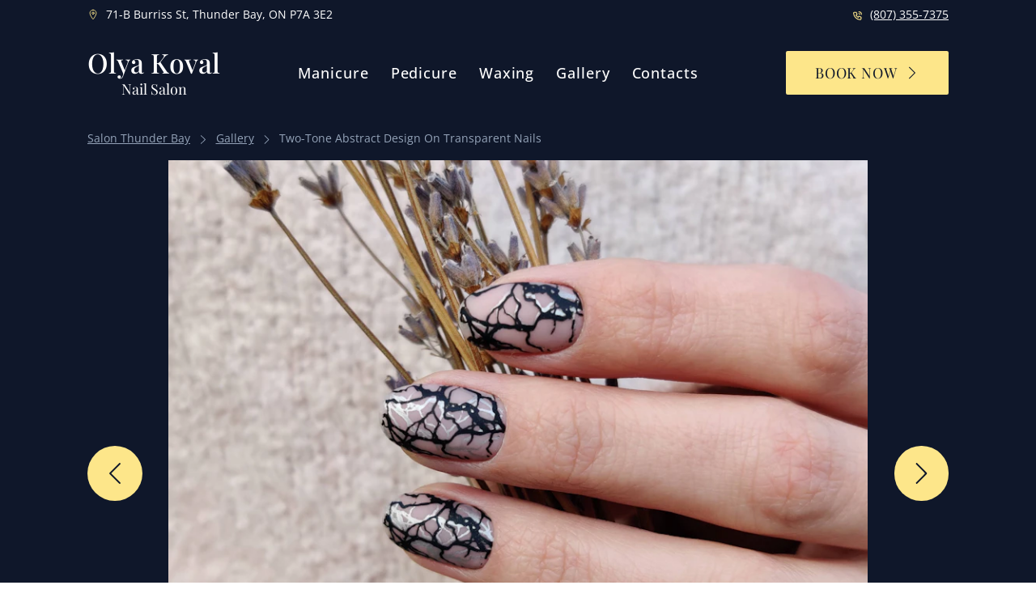

--- FILE ---
content_type: text/html; charset=UTF-8
request_url: https://olyakoval.ca/gallery/abstract-design/
body_size: 24134
content:
<!DOCTYPE html><html lang="en"><head><meta charSet="utf-8"/><meta http-equiv="x-ua-compatible" content="ie=edge"/><meta name="viewport" content="width=device-width, initial-scale=1, shrink-to-fit=no"/><meta name="generator" content="Gatsby 5.11.0"/><meta data-react-helmet="true" name="description" content="Find Idea for your Nails in Gallery of my Works - Two-tone abstract design on transparent nails."/><meta data-react-helmet="true" property="og:title" content="Two-tone abstract design on transparent nails manicure"/><meta data-react-helmet="true" property="og:description" content="Find Idea for your Nails in Gallery of my Works - Two-tone abstract design on transparent nails."/><meta data-react-helmet="true" property="og:type" content="website"/><meta data-react-helmet="true" property="og:image" content="https://www.datocms-assets.com/66532/1657980518-img_20200420_165647.jpg?auto=format&amp;crop=focalpoint&amp;fit=crop&amp;fp-x=0.36&amp;fp-y=0.46&amp;h=630&amp;w=1200"/><meta data-react-helmet="true" property="og:url" content="https://olyakoval.ca/gallery/abstract-design/"/><meta data-react-helmet="true" property="og:site_name" content="Nail Salon"/><meta data-react-helmet="true" property="og:locale" content="en_CA"/><meta data-react-helmet="true" property="fb:app_id" content="630441601755492"/><meta data-react-helmet="true" name="twitter:card" content="summary_large_image"/><meta data-react-helmet="true" name="twitter:creator" content="@shivasena"/><meta data-react-helmet="true" name="twitter:title" content="Two-tone abstract design on transparent nails manicure"/><meta data-react-helmet="true" name="twitter:description" content="Find Idea for your Nails in Gallery of my Works - Two-tone abstract design on transparent nails."/><meta data-react-helmet="true" name="twitter:image" content="https://www.datocms-assets.com/66532/1657980518-img_20200420_165647.jpg?auto=format&amp;crop=focalpoint&amp;fit=crop&amp;fp-x=0.36&amp;fp-y=0.46&amp;h=630&amp;w=1200"/><meta data-react-helmet="true" name="twitter:image:alt" content="Nail Salon"/><style data-href="/styles.9fcb78a7376f4e657192.css" data-identity="gatsby-global-css">@font-face{font-display:swap;font-family:Open Sans Variable;font-style:normal;font-weight:300 800;src:url(/static/open-sans-cyrillic-ext-wght-normal-43cc2a354081eca0d3db60564a66b6d4.woff2) format("woff2-variations");unicode-range:u+0460-052f,u+1c80-1c88,u+20b4,u+2de0-2dff,u+a640-a69f,u+fe2e-fe2f}@font-face{font-display:swap;font-family:Open Sans Variable;font-style:normal;font-weight:300 800;src:url(/static/open-sans-cyrillic-wght-normal-4cf9273e86975e2f5800cba0b31ce479.woff2) format("woff2-variations");unicode-range:u+0301,u+0400-045f,u+0490-0491,u+04b0-04b1,u+2116}@font-face{font-display:swap;font-family:Open Sans Variable;font-style:normal;font-weight:300 800;src:url([data-uri]) format("woff2-variations");unicode-range:u+1f??}@font-face{font-display:swap;font-family:Open Sans Variable;font-style:normal;font-weight:300 800;src:url(/static/open-sans-greek-wght-normal-f8befbe498f316bd81259962f65cc879.woff2) format("woff2-variations");unicode-range:u+0370-03ff}@font-face{font-display:swap;font-family:Open Sans Variable;font-style:normal;font-weight:300 800;src:url(/static/open-sans-hebrew-wght-normal-d49e1c3c822f0bcf932cb615eb9117f2.woff2) format("woff2-variations");unicode-range:u+0590-05ff,u+200c-2010,u+20aa,u+25cc,u+fb1d-fb4f}@font-face{font-display:swap;font-family:Open Sans Variable;font-style:normal;font-weight:300 800;src:url(/static/open-sans-vietnamese-wght-normal-4dacca519d6a81fb97f47967ca73680b.woff2) format("woff2-variations");unicode-range:u+0102-0103,u+0110-0111,u+0128-0129,u+0168-0169,u+01a0-01a1,u+01af-01b0,u+0300-0301,u+0303-0304,u+0308-0309,u+0323,u+0329,u+1ea0-1ef9,u+20ab}@font-face{font-display:swap;font-family:Open Sans Variable;font-style:normal;font-weight:300 800;src:url(/static/open-sans-latin-ext-wght-normal-e2041256709d3a10238008880931feb3.woff2) format("woff2-variations");unicode-range:u+0100-02af,u+0300-0301,u+0303-0304,u+0308-0309,u+0323,u+0329,u+1e??,u+2020,u+20a0-20ab,u+20ad-20cf,u+2113,u+2c60-2c7f,u+a720-a7ff}@font-face{font-display:swap;font-family:Open Sans Variable;font-style:normal;font-weight:300 800;src:url(/static/open-sans-latin-wght-normal-d1618819d312a87e51d4a170994bb937.woff2) format("woff2-variations");unicode-range:u+00??,u+0131,u+0152-0153,u+02bb-02bc,u+02c6,u+02da,u+02dc,u+0300-0301,u+0303-0304,u+0308-0309,u+0323,u+0329,u+2000-206f,u+2074,u+20ac,u+2122,u+2191,u+2193,u+2212,u+2215,u+feff,u+fffd}@font-face{font-display:swap;font-family:Playfair Display Variable;font-style:normal;font-weight:400 900;src:url(/static/playfair-display-cyrillic-wght-normal-9dc670fc0cacf5ae78e5f886e464f488.woff2) format("woff2-variations");unicode-range:u+0301,u+0400-045f,u+0490-0491,u+04b0-04b1,u+2116}@font-face{font-display:swap;font-family:Playfair Display Variable;font-style:normal;font-weight:400 900;src:url([data-uri]) format("woff2-variations");unicode-range:u+0102-0103,u+0110-0111,u+0128-0129,u+0168-0169,u+01a0-01a1,u+01af-01b0,u+0300-0301,u+0303-0304,u+0308-0309,u+0323,u+0329,u+1ea0-1ef9,u+20ab}@font-face{font-display:swap;font-family:Playfair Display Variable;font-style:normal;font-weight:400 900;src:url(/static/playfair-display-latin-ext-wght-normal-5f3e63671c451b99fb3e646e333ff75e.woff2) format("woff2-variations");unicode-range:u+0100-02af,u+0300-0301,u+0303-0304,u+0308-0309,u+0323,u+0329,u+1e??,u+2020,u+20a0-20ab,u+20ad-20cf,u+2113,u+2c60-2c7f,u+a720-a7ff}@font-face{font-display:swap;font-family:Playfair Display Variable;font-style:normal;font-weight:400 900;src:url(/static/playfair-display-latin-wght-normal-9ea6138bfcce04d3dbcf0868b65ca301.woff2) format("woff2-variations");unicode-range:u+00??,u+0131,u+0152-0153,u+02bb-02bc,u+02c6,u+02da,u+02dc,u+0300-0301,u+0303-0304,u+0308-0309,u+0323,u+0329,u+2000-206f,u+2074,u+20ac,u+2122,u+2191,u+2193,u+2212,u+2215,u+feff,u+fffd}
/*
! tailwindcss v3.3.3 | MIT License | https://tailwindcss.com
*/*,:after,:before{border:0 solid #e5e7eb;box-sizing:border-box}:after,:before{--tw-content:""}html{-webkit-text-size-adjust:100%;font-feature-settings:normal;font-family:ui-sans-serif,system-ui,-apple-system,BlinkMacSystemFont,Segoe UI,Roboto,Helvetica Neue,Arial,Noto Sans,sans-serif,Apple Color Emoji,Segoe UI Emoji,Segoe UI Symbol,Noto Color Emoji;font-variation-settings:normal;line-height:1.5;-moz-tab-size:4;-o-tab-size:4;tab-size:4}body{line-height:inherit;margin:0}hr{border-top-width:1px;color:inherit;height:0}abbr:where([title]){-webkit-text-decoration:underline dotted;text-decoration:underline dotted}h1,h2,h3,h4,h5,h6{font-size:inherit;font-weight:inherit}a{color:inherit;text-decoration:inherit}b,strong{font-weight:bolder}code,kbd,pre,samp{font-family:ui-monospace,SFMono-Regular,Menlo,Monaco,Consolas,Liberation Mono,Courier New,monospace;font-size:1em}small{font-size:80%}sub,sup{font-size:75%;line-height:0;position:relative;vertical-align:baseline}sub{bottom:-.25em}sup{top:-.5em}table{border-collapse:collapse;border-color:inherit;text-indent:0}button,input,optgroup,select,textarea{font-feature-settings:inherit;color:inherit;font-family:inherit;font-size:100%;font-variation-settings:inherit;font-weight:inherit;line-height:inherit;margin:0;padding:0}button,select{text-transform:none}[type=button],[type=reset],[type=submit],button{-webkit-appearance:button;background-color:transparent;background-image:none}:-moz-focusring{outline:auto}:-moz-ui-invalid{box-shadow:none}progress{vertical-align:baseline}::-webkit-inner-spin-button,::-webkit-outer-spin-button{height:auto}[type=search]{-webkit-appearance:textfield;outline-offset:-2px}::-webkit-search-decoration{-webkit-appearance:none}::-webkit-file-upload-button{-webkit-appearance:button;font:inherit}summary{display:list-item}blockquote,dd,dl,figure,h1,h2,h3,h4,h5,h6,hr,p,pre{margin:0}fieldset{margin:0}fieldset,legend{padding:0}menu,ol,ul{list-style:none;margin:0;padding:0}dialog{padding:0}textarea{resize:vertical}input::-moz-placeholder,textarea::-moz-placeholder{color:#9ca3af}input::placeholder,textarea::placeholder{color:#9ca3af}[role=button],button{cursor:pointer}:disabled{cursor:default}audio,canvas,embed,iframe,img,object,svg,video{display:block;vertical-align:middle}img,video{height:auto;max-width:100%}[hidden]{display:none}[multiple],[type=date],[type=datetime-local],[type=email],[type=month],[type=number],[type=password],[type=search],[type=tel],[type=text],[type=time],[type=url],[type=week],input:where(:not([type])),select,textarea{--tw-shadow:0 0 #0000;-webkit-appearance:none;-moz-appearance:none;appearance:none;background-color:#fff;border-color:#6b7280;border-radius:0;border-width:1px;font-size:1rem;line-height:1.5rem;padding:.5rem .75rem}[multiple]:focus,[type=date]:focus,[type=datetime-local]:focus,[type=email]:focus,[type=month]:focus,[type=number]:focus,[type=password]:focus,[type=search]:focus,[type=tel]:focus,[type=text]:focus,[type=time]:focus,[type=url]:focus,[type=week]:focus,input:where(:not([type])):focus,select:focus,textarea:focus{--tw-ring-inset:var(--tw-empty,/*!*/ /*!*/);--tw-ring-offset-width:0px;--tw-ring-offset-color:#fff;--tw-ring-color:#2563eb;--tw-ring-offset-shadow:var(--tw-ring-inset) 0 0 0 var(--tw-ring-offset-width) var(--tw-ring-offset-color);--tw-ring-shadow:var(--tw-ring-inset) 0 0 0 calc(1px + var(--tw-ring-offset-width)) var(--tw-ring-color);border-color:#2563eb;box-shadow:var(--tw-ring-offset-shadow),var(--tw-ring-shadow),var(--tw-shadow);outline:2px solid transparent;outline-offset:2px}input::-moz-placeholder,textarea::-moz-placeholder{color:#6b7280;opacity:1}input::placeholder,textarea::placeholder{color:#6b7280;opacity:1}::-webkit-datetime-edit-fields-wrapper{padding:0}::-webkit-date-and-time-value{min-height:1.5em}::-webkit-datetime-edit,::-webkit-datetime-edit-day-field,::-webkit-datetime-edit-hour-field,::-webkit-datetime-edit-meridiem-field,::-webkit-datetime-edit-millisecond-field,::-webkit-datetime-edit-minute-field,::-webkit-datetime-edit-month-field,::-webkit-datetime-edit-second-field,::-webkit-datetime-edit-year-field{padding-bottom:0;padding-top:0}select{background-image:url("data:image/svg+xml;charset=utf-8,%3Csvg xmlns='http://www.w3.org/2000/svg' fill='none' viewBox='0 0 20 20'%3E%3Cpath stroke='%236b7280' stroke-linecap='round' stroke-linejoin='round' stroke-width='1.5' d='m6 8 4 4 4-4'/%3E%3C/svg%3E");background-position:right .5rem center;background-repeat:no-repeat;background-size:1.5em 1.5em;padding-right:2.5rem;-webkit-print-color-adjust:exact;print-color-adjust:exact}[multiple],[size]:where(select:not([size="1"])){background-image:none;background-position:0 0;background-repeat:unset;background-size:initial;padding-right:.75rem;-webkit-print-color-adjust:unset;print-color-adjust:unset}[type=checkbox],[type=radio]{--tw-shadow:0 0 #0000;-webkit-appearance:none;-moz-appearance:none;appearance:none;background-color:#fff;background-origin:border-box;border-color:#6b7280;border-width:1px;color:#2563eb;display:inline-block;flex-shrink:0;height:1rem;padding:0;-webkit-print-color-adjust:exact;print-color-adjust:exact;-webkit-user-select:none;-moz-user-select:none;user-select:none;vertical-align:middle;width:1rem}[type=checkbox]{border-radius:0}[type=radio]{border-radius:100%}[type=checkbox]:focus,[type=radio]:focus{--tw-ring-inset:var(--tw-empty,/*!*/ /*!*/);--tw-ring-offset-width:2px;--tw-ring-offset-color:#fff;--tw-ring-color:#2563eb;--tw-ring-offset-shadow:var(--tw-ring-inset) 0 0 0 var(--tw-ring-offset-width) var(--tw-ring-offset-color);--tw-ring-shadow:var(--tw-ring-inset) 0 0 0 calc(2px + var(--tw-ring-offset-width)) var(--tw-ring-color);box-shadow:var(--tw-ring-offset-shadow),var(--tw-ring-shadow),var(--tw-shadow);outline:2px solid transparent;outline-offset:2px}[type=checkbox]:checked,[type=radio]:checked{background-color:currentColor;background-position:50%;background-repeat:no-repeat;background-size:100% 100%;border-color:transparent}[type=checkbox]:checked{background-image:url("data:image/svg+xml;charset=utf-8,%3Csvg xmlns='http://www.w3.org/2000/svg' fill='%23fff' viewBox='0 0 16 16'%3E%3Cpath d='M12.207 4.793a1 1 0 0 1 0 1.414l-5 5a1 1 0 0 1-1.414 0l-2-2a1 1 0 0 1 1.414-1.414L6.5 9.086l4.293-4.293a1 1 0 0 1 1.414 0z'/%3E%3C/svg%3E")}[type=radio]:checked{background-image:url("data:image/svg+xml;charset=utf-8,%3Csvg xmlns='http://www.w3.org/2000/svg' fill='%23fff' viewBox='0 0 16 16'%3E%3Ccircle cx='8' cy='8' r='3'/%3E%3C/svg%3E")}[type=checkbox]:checked:focus,[type=checkbox]:checked:hover,[type=radio]:checked:focus,[type=radio]:checked:hover{background-color:currentColor;border-color:transparent}[type=checkbox]:indeterminate{background-color:currentColor;background-image:url("data:image/svg+xml;charset=utf-8,%3Csvg xmlns='http://www.w3.org/2000/svg' fill='none' viewBox='0 0 16 16'%3E%3Cpath stroke='%23fff' stroke-linecap='round' stroke-linejoin='round' stroke-width='2' d='M4 8h8'/%3E%3C/svg%3E");background-position:50%;background-repeat:no-repeat;background-size:100% 100%;border-color:transparent}[type=checkbox]:indeterminate:focus,[type=checkbox]:indeterminate:hover{background-color:currentColor;border-color:transparent}[type=file]{background:unset;border-color:inherit;border-radius:0;border-width:0;font-size:unset;line-height:inherit;padding:0}[type=file]:focus{outline:1px solid ButtonText;outline:1px auto -webkit-focus-ring-color}*,:after,:before{--tw-border-spacing-x:0;--tw-border-spacing-y:0;--tw-translate-x:0;--tw-translate-y:0;--tw-rotate:0;--tw-skew-x:0;--tw-skew-y:0;--tw-scale-x:1;--tw-scale-y:1;--tw-pan-x: ;--tw-pan-y: ;--tw-pinch-zoom: ;--tw-scroll-snap-strictness:proximity;--tw-gradient-from-position: ;--tw-gradient-via-position: ;--tw-gradient-to-position: ;--tw-ordinal: ;--tw-slashed-zero: ;--tw-numeric-figure: ;--tw-numeric-spacing: ;--tw-numeric-fraction: ;--tw-ring-inset: ;--tw-ring-offset-width:0px;--tw-ring-offset-color:#fff;--tw-ring-color:rgba(59,130,246,.5);--tw-ring-offset-shadow:0 0 #0000;--tw-ring-shadow:0 0 #0000;--tw-shadow:0 0 #0000;--tw-shadow-colored:0 0 #0000;--tw-blur: ;--tw-brightness: ;--tw-contrast: ;--tw-grayscale: ;--tw-hue-rotate: ;--tw-invert: ;--tw-saturate: ;--tw-sepia: ;--tw-drop-shadow: ;--tw-backdrop-blur: ;--tw-backdrop-brightness: ;--tw-backdrop-contrast: ;--tw-backdrop-grayscale: ;--tw-backdrop-hue-rotate: ;--tw-backdrop-invert: ;--tw-backdrop-opacity: ;--tw-backdrop-saturate: ;--tw-backdrop-sepia: }::backdrop{--tw-border-spacing-x:0;--tw-border-spacing-y:0;--tw-translate-x:0;--tw-translate-y:0;--tw-rotate:0;--tw-skew-x:0;--tw-skew-y:0;--tw-scale-x:1;--tw-scale-y:1;--tw-pan-x: ;--tw-pan-y: ;--tw-pinch-zoom: ;--tw-scroll-snap-strictness:proximity;--tw-gradient-from-position: ;--tw-gradient-via-position: ;--tw-gradient-to-position: ;--tw-ordinal: ;--tw-slashed-zero: ;--tw-numeric-figure: ;--tw-numeric-spacing: ;--tw-numeric-fraction: ;--tw-ring-inset: ;--tw-ring-offset-width:0px;--tw-ring-offset-color:#fff;--tw-ring-color:rgba(59,130,246,.5);--tw-ring-offset-shadow:0 0 #0000;--tw-ring-shadow:0 0 #0000;--tw-shadow:0 0 #0000;--tw-shadow-colored:0 0 #0000;--tw-blur: ;--tw-brightness: ;--tw-contrast: ;--tw-grayscale: ;--tw-hue-rotate: ;--tw-invert: ;--tw-saturate: ;--tw-sepia: ;--tw-drop-shadow: ;--tw-backdrop-blur: ;--tw-backdrop-brightness: ;--tw-backdrop-contrast: ;--tw-backdrop-grayscale: ;--tw-backdrop-hue-rotate: ;--tw-backdrop-invert: ;--tw-backdrop-opacity: ;--tw-backdrop-saturate: ;--tw-backdrop-sepia: }.sr-only{clip:rect(0,0,0,0);border-width:0;height:1px;margin:-1px;overflow:hidden;padding:0;position:absolute;white-space:nowrap;width:1px}.pointer-events-none{pointer-events:none}.fixed{position:fixed}.absolute{position:absolute}.relative{position:relative}.inset-0{inset:0}.inset-x-0{left:0;right:0}.inset-y-0{bottom:0;top:0}.bottom-0{bottom:0}.left-0{left:0}.right-0{right:0}.top-0{top:0}.-z-10{z-index:-10}.z-10{z-index:10}.col-span-2{grid-column:span 2/span 2}.-mx-4{margin-left:-1rem;margin-right:-1rem}.-mx-5{margin-left:-1.25rem;margin-right:-1.25rem}.-my-2{margin-bottom:-.5rem;margin-top:-.5rem}.mx-2{margin-left:.5rem;margin-right:.5rem}.mx-5{margin-left:1.25rem;margin-right:1.25rem}.mx-auto{margin-left:auto;margin-right:auto}.my-2{margin-bottom:.5rem;margin-top:.5rem}.my-24{margin-bottom:6rem;margin-top:6rem}.my-3{margin-bottom:.75rem;margin-top:.75rem}.my-4{margin-bottom:1rem;margin-top:1rem}.my-8{margin-bottom:2rem;margin-top:2rem}.-mr-2{margin-right:-.5rem}.mb-2{margin-bottom:.5rem}.mb-4{margin-bottom:1rem}.mb-8{margin-bottom:2rem}.ml-1{margin-left:.25rem}.ml-2{margin-left:.5rem}.ml-3{margin-left:.75rem}.ml-4{margin-left:1rem}.mr-2{margin-right:.5rem}.mt-1{margin-top:.25rem}.mt-2{margin-top:.5rem}.mt-4{margin-top:1rem}.mt-5{margin-top:1.25rem}.mt-6{margin-top:1.5rem}.mt-8{margin-top:2rem}.mt-auto{margin-top:auto}.block{display:block}.inline-block{display:inline-block}.inline{display:inline}.flex{display:flex}.inline-flex{display:inline-flex}.table{display:table}.grid{display:grid}.hidden{display:none}.h-24{height:6rem}.h-4{height:1rem}.h-5{height:1.25rem}.h-6{height:1.5rem}.h-8{height:2rem}.h-full{height:100%}.max-h-screen{max-height:100vh}.min-h-\[300px\]{min-height:300px}.min-h-\[600px\]{min-height:600px}.min-h-full{min-height:100%}.w-4{width:1rem}.w-48{width:12rem}.w-5{width:1.25rem}.w-6{width:1.5rem}.w-8{width:2rem}.w-full{width:100%}.min-w-full{min-width:100%}.max-w-3xl{max-width:48rem}.max-w-7xl{max-width:80rem}.max-w-\[100px\]{max-width:100px}.max-w-\[200px\]{max-width:200px}.max-w-full{max-width:100%}.max-w-lg{max-width:32rem}.max-w-sm{max-width:24rem}.max-w-xl{max-width:36rem}.flex-1{flex:1 1 0%}.flex-shrink-0{flex-shrink:0}.origin-top-right{transform-origin:top right}.translate-y-0{--tw-translate-y:0px}.translate-y-0,.translate-y-4{transform:translate(var(--tw-translate-x),var(--tw-translate-y)) rotate(var(--tw-rotate)) skewX(var(--tw-skew-x)) skewY(var(--tw-skew-y)) scaleX(var(--tw-scale-x)) scaleY(var(--tw-scale-y))}.translate-y-4{--tw-translate-y:1rem}.scale-100{--tw-scale-x:1;--tw-scale-y:1}.scale-100,.scale-95{transform:translate(var(--tw-translate-x),var(--tw-translate-y)) rotate(var(--tw-rotate)) skewX(var(--tw-skew-x)) skewY(var(--tw-skew-y)) scaleX(var(--tw-scale-x)) scaleY(var(--tw-scale-y))}.scale-95{--tw-scale-x:.95;--tw-scale-y:.95}.transform{transform:translate(var(--tw-translate-x),var(--tw-translate-y)) rotate(var(--tw-rotate)) skewX(var(--tw-skew-x)) skewY(var(--tw-skew-y)) scaleX(var(--tw-scale-x)) scaleY(var(--tw-scale-y))}.cursor-not-allowed{cursor:not-allowed}.grid-cols-1{grid-template-columns:repeat(1,minmax(0,1fr))}.grid-cols-2{grid-template-columns:repeat(2,minmax(0,1fr))}.flex-row{flex-direction:row}.flex-col{flex-direction:column}.flex-wrap{flex-wrap:wrap}.content-center{align-content:center}.content-start{align-content:flex-start}.items-start{align-items:flex-start}.items-end{align-items:flex-end}.items-center{align-items:center}.justify-end{justify-content:flex-end}.justify-center{justify-content:center}.justify-between{justify-content:space-between}.gap-4{gap:1rem}.gap-6{gap:1.5rem}.gap-8{gap:2rem}.space-x-6>:not([hidden])~:not([hidden]){--tw-space-x-reverse:0;margin-left:calc(1.5rem*(1 - var(--tw-space-x-reverse)));margin-right:calc(1.5rem*var(--tw-space-x-reverse))}.space-y-4>:not([hidden])~:not([hidden]){--tw-space-y-reverse:0;margin-bottom:calc(1rem*var(--tw-space-y-reverse));margin-top:calc(1rem*(1 - var(--tw-space-y-reverse)))}.space-y-6>:not([hidden])~:not([hidden]){--tw-space-y-reverse:0;margin-bottom:calc(1.5rem*var(--tw-space-y-reverse));margin-top:calc(1.5rem*(1 - var(--tw-space-y-reverse)))}.divide-y>:not([hidden])~:not([hidden]){--tw-divide-y-reverse:0;border-bottom-width:calc(1px*var(--tw-divide-y-reverse));border-top-width:calc(1px*(1 - var(--tw-divide-y-reverse)))}.divide-slate-200>:not([hidden])~:not([hidden]){--tw-divide-opacity:1;border-color:rgb(226 232 240/var(--tw-divide-opacity))}.divide-slate-300>:not([hidden])~:not([hidden]){--tw-divide-opacity:1;border-color:rgb(203 213 225/var(--tw-divide-opacity))}.self-center{align-self:center}.overflow-hidden{overflow:hidden}.overflow-x-auto{overflow-x:auto}.overflow-y-auto{overflow-y:auto}.whitespace-nowrap{white-space:nowrap}.rounded{border-radius:.25rem}.rounded-full{border-radius:9999px}.rounded-lg{border-radius:.5rem}.rounded-md{border-radius:.375rem}.rounded-sm{border-radius:.125rem}.border{border-width:1px}.border-0{border-width:0}.border-b{border-bottom-width:1px}.border-b-2{border-bottom-width:2px}.border-l-4{border-left-width:4px}.border-amber-200{--tw-border-opacity:1;border-color:rgb(253 230 138/var(--tw-border-opacity))}.border-slate-200{--tw-border-opacity:1;border-color:rgb(226 232 240/var(--tw-border-opacity))}.border-slate-300{--tw-border-opacity:1;border-color:rgb(203 213 225/var(--tw-border-opacity))}.border-slate-50{--tw-border-opacity:1;border-color:rgb(248 250 252/var(--tw-border-opacity))}.border-slate-600{--tw-border-opacity:1;border-color:rgb(71 85 105/var(--tw-border-opacity))}.border-transparent{border-color:transparent}.bg-amber-200{--tw-bg-opacity:1;background-color:rgb(253 230 138/var(--tw-bg-opacity))}.bg-black{--tw-bg-opacity:1;background-color:rgb(0 0 0/var(--tw-bg-opacity))}.bg-gray-500{--tw-bg-opacity:1;background-color:rgb(107 114 128/var(--tw-bg-opacity))}.bg-slate-100{--tw-bg-opacity:1;background-color:rgb(241 245 249/var(--tw-bg-opacity))}.bg-slate-200{--tw-bg-opacity:1;background-color:rgb(226 232 240/var(--tw-bg-opacity))}.bg-slate-300{--tw-bg-opacity:1;background-color:rgb(203 213 225/var(--tw-bg-opacity))}.bg-slate-400{--tw-bg-opacity:1;background-color:rgb(148 163 184/var(--tw-bg-opacity))}.bg-slate-50{--tw-bg-opacity:1;background-color:rgb(248 250 252/var(--tw-bg-opacity))}.bg-slate-600{--tw-bg-opacity:1;background-color:rgb(71 85 105/var(--tw-bg-opacity))}.bg-slate-900{--tw-bg-opacity:1;background-color:rgb(15 23 42/var(--tw-bg-opacity))}.bg-white{--tw-bg-opacity:1;background-color:rgb(255 255 255/var(--tw-bg-opacity))}.bg-opacity-75{--tw-bg-opacity:0.75}.bg-opacity-80{--tw-bg-opacity:0.8}.bg-gradient-to-r{background-image:linear-gradient(to right,var(--tw-gradient-stops))}.bg-gradient-to-t{background-image:linear-gradient(to top,var(--tw-gradient-stops))}.from-slate-900{--tw-gradient-from:#0f172a var(--tw-gradient-from-position);--tw-gradient-to:rgba(15,23,42,0) var(--tw-gradient-to-position);--tw-gradient-stops:var(--tw-gradient-from),var(--tw-gradient-to)}.via-slate-900\/60{--tw-gradient-to:rgba(15,23,42,0) var(--tw-gradient-to-position);--tw-gradient-stops:var(--tw-gradient-from),rgba(15,23,42,.6) var(--tw-gradient-via-position),var(--tw-gradient-to)}.via-transparent{--tw-gradient-to:transparent var(--tw-gradient-to-position);--tw-gradient-stops:var(--tw-gradient-from),transparent var(--tw-gradient-via-position),var(--tw-gradient-to)}.to-transparent{--tw-gradient-to:transparent var(--tw-gradient-to-position)}.object-cover{-o-object-fit:cover;object-fit:cover}.p-1{padding:.25rem}.p-2{padding:.5rem}.p-4{padding:1rem}.p-6{padding:1.5rem}.px-2{padding-left:.5rem;padding-right:.5rem}.px-3{padding-left:.75rem;padding-right:.75rem}.px-4{padding-left:1rem;padding-right:1rem}.px-5{padding-left:1.25rem;padding-right:1.25rem}.px-8{padding-left:2rem;padding-right:2rem}.py-12{padding-bottom:3rem;padding-top:3rem}.py-2{padding-bottom:.5rem;padding-top:.5rem}.py-24{padding-bottom:6rem;padding-top:6rem}.py-3{padding-bottom:.75rem;padding-top:.75rem}.py-3\.5{padding-bottom:.875rem;padding-top:.875rem}.py-4{padding-bottom:1rem;padding-top:1rem}.py-6{padding-bottom:1.5rem;padding-top:1.5rem}.pb-24{padding-bottom:6rem}.pb-3{padding-bottom:.75rem}.pb-4{padding-bottom:1rem}.pl-10{padding-left:2.5rem}.pl-3{padding-left:.75rem}.pl-4{padding-left:1rem}.pr-3{padding-right:.75rem}.pt-2{padding-top:.5rem}.pt-24{padding-top:6rem}.pt-4{padding-top:1rem}.pt-5{padding-top:1.25rem}.text-left{text-align:left}.text-center{text-align:center}.align-middle{vertical-align:middle}.font-opensans{font-family:Open Sans Variable,sans-serif}.font-playfaird{font-family:Playfair Display Variable,sans-serif}.text-2xl{font-size:1.5rem;line-height:2rem}.text-3xl{font-size:1.875rem;line-height:2.25rem}.text-4xl{font-size:2.25rem;line-height:2.5rem}.text-5xl{font-size:3rem;line-height:1}.text-6xl{font-size:3.75rem;line-height:1}.text-base{font-size:1rem;line-height:1.5rem}.text-lg{font-size:1.125rem;line-height:1.75rem}.text-sm{font-size:.875rem;line-height:1.25rem}.text-xl{font-size:1.25rem;line-height:1.75rem}.text-xs{font-size:.75rem;line-height:1rem}.font-bold{font-weight:700}.font-medium{font-weight:500}.font-normal{font-weight:400}.font-semibold{font-weight:600}.uppercase{text-transform:uppercase}.capitalize{text-transform:capitalize}.lining-nums{--tw-numeric-figure:lining-nums;font-variant-numeric:var(--tw-ordinal) var(--tw-slashed-zero) var(--tw-numeric-figure) var(--tw-numeric-spacing) var(--tw-numeric-fraction)}.leading-6{line-height:1.5rem}.leading-normal{line-height:1.5}.leading-ok{line-height:1.333}.tracking-wide{letter-spacing:.025em}.tracking-wider{letter-spacing:.05em}.text-amber-200{--tw-text-opacity:1;color:rgb(253 230 138/var(--tw-text-opacity))}.text-red-700{--tw-text-opacity:1;color:rgb(185 28 28/var(--tw-text-opacity))}.text-slate-300{--tw-text-opacity:1;color:rgb(203 213 225/var(--tw-text-opacity))}.text-slate-400{--tw-text-opacity:1;color:rgb(148 163 184/var(--tw-text-opacity))}.text-slate-50{--tw-text-opacity:1;color:rgb(248 250 252/var(--tw-text-opacity))}.text-slate-500{--tw-text-opacity:1;color:rgb(100 116 139/var(--tw-text-opacity))}.text-slate-600{--tw-text-opacity:1;color:rgb(71 85 105/var(--tw-text-opacity))}.text-slate-700{--tw-text-opacity:1;color:rgb(51 65 85/var(--tw-text-opacity))}.text-slate-900{--tw-text-opacity:1;color:rgb(15 23 42/var(--tw-text-opacity))}.text-white{--tw-text-opacity:1;color:rgb(255 255 255/var(--tw-text-opacity))}.underline{text-decoration-line:underline}.opacity-0{opacity:0}.opacity-100{opacity:1}.opacity-80{opacity:.8}.opacity-90{opacity:.9}.mix-blend-multiply{mix-blend-mode:multiply}.shadow{--tw-shadow:0 1px 3px 0 rgba(0,0,0,.1),0 1px 2px -1px rgba(0,0,0,.1);--tw-shadow-colored:0 1px 3px 0 var(--tw-shadow-color),0 1px 2px -1px var(--tw-shadow-color)}.shadow,.shadow-md{box-shadow:var(--tw-ring-offset-shadow,0 0 #0000),var(--tw-ring-shadow,0 0 #0000),var(--tw-shadow)}.shadow-md{--tw-shadow:0 4px 6px -1px rgba(0,0,0,.1),0 2px 4px -2px rgba(0,0,0,.1);--tw-shadow-colored:0 4px 6px -1px var(--tw-shadow-color),0 2px 4px -2px var(--tw-shadow-color)}.shadow-sm{--tw-shadow:0 1px 2px 0 rgba(0,0,0,.05);--tw-shadow-colored:0 1px 2px 0 var(--tw-shadow-color)}.shadow-sm,.shadow-xl{box-shadow:var(--tw-ring-offset-shadow,0 0 #0000),var(--tw-ring-shadow,0 0 #0000),var(--tw-shadow)}.shadow-xl{--tw-shadow:0 20px 25px -5px rgba(0,0,0,.1),0 8px 10px -6px rgba(0,0,0,.1);--tw-shadow-colored:0 20px 25px -5px var(--tw-shadow-color),0 8px 10px -6px var(--tw-shadow-color)}.ring-1{--tw-ring-offset-shadow:var(--tw-ring-inset) 0 0 0 var(--tw-ring-offset-width) var(--tw-ring-offset-color);--tw-ring-shadow:var(--tw-ring-inset) 0 0 0 calc(1px + var(--tw-ring-offset-width)) var(--tw-ring-color);box-shadow:var(--tw-ring-offset-shadow),var(--tw-ring-shadow),var(--tw-shadow,0 0 #0000)}.ring-black{--tw-ring-opacity:1;--tw-ring-color:rgb(0 0 0/var(--tw-ring-opacity))}.ring-opacity-5{--tw-ring-opacity:0.05}.filter{filter:var(--tw-blur) var(--tw-brightness) var(--tw-contrast) var(--tw-grayscale) var(--tw-hue-rotate) var(--tw-invert) var(--tw-saturate) var(--tw-sepia) var(--tw-drop-shadow)}.transition{transition-duration:.15s;transition-property:color,background-color,border-color,text-decoration-color,fill,stroke,opacity,box-shadow,transform,filter,-webkit-backdrop-filter;transition-property:color,background-color,border-color,text-decoration-color,fill,stroke,opacity,box-shadow,transform,filter,backdrop-filter;transition-property:color,background-color,border-color,text-decoration-color,fill,stroke,opacity,box-shadow,transform,filter,backdrop-filter,-webkit-backdrop-filter;transition-timing-function:cubic-bezier(.4,0,.2,1)}.transition-all{transition-duration:.15s;transition-property:all;transition-timing-function:cubic-bezier(.4,0,.2,1)}.transition-opacity{transition-duration:.15s;transition-property:opacity;transition-timing-function:cubic-bezier(.4,0,.2,1)}.duration-100{transition-duration:.1s}.duration-150{transition-duration:.15s}.duration-200{transition-duration:.2s}.duration-300{transition-duration:.3s}.ease-in{transition-timing-function:cubic-bezier(.4,0,1,1)}.ease-out{transition-timing-function:cubic-bezier(0,0,.2,1)}:root{--tw-text-opacity:1;color:rgb(15 23 42/var(--tw-text-opacity));font-family:Open Sans Variable,sans-serif;font-size:18px}.faq-answer>p{margin-bottom:1rem;margin-top:1rem}.faq-answer a{--tw-text-opacity:1;color:rgb(15 23 42/var(--tw-text-opacity));text-decoration-line:underline}.hover\:border-slate-300:hover{--tw-border-opacity:1;border-color:rgb(203 213 225/var(--tw-border-opacity))}.hover\:border-slate-500:hover{--tw-border-opacity:1;border-color:rgb(100 116 139/var(--tw-border-opacity))}.hover\:border-slate-800:hover{--tw-border-opacity:1;border-color:rgb(30 41 59/var(--tw-border-opacity))}.hover\:bg-amber-100:hover{--tw-bg-opacity:1;background-color:rgb(254 243 199/var(--tw-bg-opacity))}.hover\:bg-amber-300:hover{--tw-bg-opacity:1;background-color:rgb(252 211 77/var(--tw-bg-opacity))}.hover\:bg-slate-100:hover{--tw-bg-opacity:1;background-color:rgb(241 245 249/var(--tw-bg-opacity))}.hover\:bg-slate-50:hover{--tw-bg-opacity:1;background-color:rgb(248 250 252/var(--tw-bg-opacity))}.hover\:text-amber-200:hover{--tw-text-opacity:1;color:rgb(253 230 138/var(--tw-text-opacity))}.hover\:text-slate-50:hover{--tw-text-opacity:1;color:rgb(248 250 252/var(--tw-text-opacity))}.hover\:text-slate-500:hover{--tw-text-opacity:1;color:rgb(100 116 139/var(--tw-text-opacity))}.hover\:text-slate-800:hover{--tw-text-opacity:1;color:rgb(30 41 59/var(--tw-text-opacity))}.hover\:text-slate-900:hover{--tw-text-opacity:1;color:rgb(15 23 42/var(--tw-text-opacity))}.hover\:no-underline:hover{text-decoration-line:none}.hover\:opacity-100:hover{opacity:1}.hover\:shadow-sm:hover{--tw-shadow:0 1px 2px 0 rgba(0,0,0,.05);--tw-shadow-colored:0 1px 2px 0 var(--tw-shadow-color);box-shadow:var(--tw-ring-offset-shadow,0 0 #0000),var(--tw-ring-shadow,0 0 #0000),var(--tw-shadow)}.hover\:outline-none:hover{outline:2px solid transparent;outline-offset:2px}.focus\:border-amber-200:focus{--tw-border-opacity:1;border-color:rgb(253 230 138/var(--tw-border-opacity))}.focus\:no-underline:focus{text-decoration-line:none}.focus\:outline-none:focus{outline:2px solid transparent;outline-offset:2px}.focus\:ring-2:focus{--tw-ring-offset-shadow:var(--tw-ring-inset) 0 0 0 var(--tw-ring-offset-width) var(--tw-ring-offset-color);--tw-ring-shadow:var(--tw-ring-inset) 0 0 0 calc(2px + var(--tw-ring-offset-width)) var(--tw-ring-color);box-shadow:var(--tw-ring-offset-shadow),var(--tw-ring-shadow),var(--tw-shadow,0 0 #0000)}.focus\:ring-inset:focus{--tw-ring-inset:inset}.focus\:ring-amber-200:focus{--tw-ring-opacity:1;--tw-ring-color:rgb(253 230 138/var(--tw-ring-opacity))}.focus\:ring-slate-500:focus{--tw-ring-opacity:1;--tw-ring-color:rgb(100 116 139/var(--tw-ring-opacity))}.focus\:ring-offset-2:focus{--tw-ring-offset-width:2px}.group:hover .group-hover\:text-slate-700{--tw-text-opacity:1;color:rgb(51 65 85/var(--tw-text-opacity))}.group:hover .group-hover\:text-slate-800{--tw-text-opacity:1;color:rgb(30 41 59/var(--tw-text-opacity))}@media (min-width:640px){.sm\:-mx-6{margin-left:-1.5rem;margin-right:-1.5rem}.sm\:my-8{margin-bottom:2rem;margin-top:2rem}.sm\:mt-0{margin-top:0}.sm\:mt-6{margin-top:1.5rem}.sm\:block{display:block}.sm\:grid{display:grid}.sm\:w-full{width:100%}.sm\:max-w-lg{max-width:32rem}.sm\:translate-y-0{--tw-translate-y:0px}.sm\:scale-100,.sm\:translate-y-0{transform:translate(var(--tw-translate-x),var(--tw-translate-y)) rotate(var(--tw-rotate)) skewX(var(--tw-skew-x)) skewY(var(--tw-skew-y)) scaleX(var(--tw-scale-x)) scaleY(var(--tw-scale-y))}.sm\:scale-100{--tw-scale-x:1;--tw-scale-y:1}.sm\:scale-95{--tw-scale-x:.95;--tw-scale-y:.95;transform:translate(var(--tw-translate-x),var(--tw-translate-y)) rotate(var(--tw-rotate)) skewX(var(--tw-skew-x)) skewY(var(--tw-skew-y)) scaleX(var(--tw-scale-x)) scaleY(var(--tw-scale-y))}.sm\:grid-flow-row-dense{grid-auto-flow:row dense}.sm\:grid-cols-2{grid-template-columns:repeat(2,minmax(0,1fr))}.sm\:items-center{align-items:center}.sm\:gap-3{gap:.75rem}.sm\:overflow-hidden{overflow:hidden}.sm\:p-0{padding:0}.sm\:p-6{padding:1.5rem}.sm\:p-8{padding:2rem}.sm\:px-6{padding-left:1.5rem;padding-right:1.5rem}.sm\:px-8{padding-left:2rem;padding-right:2rem}.sm\:pl-6{padding-left:1.5rem}.sm\:text-sm{font-size:.875rem;line-height:1.25rem}.sm\:text-xl{font-size:1.25rem;line-height:1.75rem}}@media (min-width:768px){.md\:col-span-2{grid-column:span 2/span 2}.md\:row-span-3{grid-row:span 3/span 3}.md\:mb-8{margin-bottom:2rem}.md\:flex{display:flex}.md\:flex-1{flex:1 1 0%}.md\:grid-cols-2{grid-template-columns:repeat(2,minmax(0,1fr))}.md\:grid-cols-3{grid-template-columns:repeat(3,minmax(0,1fr))}.md\:grid-cols-4{grid-template-columns:repeat(4,minmax(0,1fr))}.md\:flex-row{flex-direction:row}.md\:justify-between{justify-content:space-between}.md\:space-x-8>:not([hidden])~:not([hidden]){--tw-space-x-reverse:0;margin-left:calc(2rem*(1 - var(--tw-space-x-reverse)));margin-right:calc(2rem*var(--tw-space-x-reverse))}.md\:space-y-0>:not([hidden])~:not([hidden]){--tw-space-y-reverse:0;margin-bottom:calc(0px*var(--tw-space-y-reverse));margin-top:calc(0px*(1 - var(--tw-space-y-reverse)))}.md\:border-l-0{border-left-width:0}.md\:border-t-4{border-top-width:4px}.md\:p-8{padding:2rem}.md\:px-6{padding-left:1.5rem;padding-right:1.5rem}.md\:pb-0{padding-bottom:0}.md\:pl-0{padding-left:0}.md\:pt-4{padding-top:1rem}.md\:text-3xl{font-size:1.875rem;line-height:2.25rem}.md\:text-4xl{font-size:2.25rem;line-height:2.5rem}.md\:text-5xl{font-size:3rem;line-height:1}.md\:text-6xl{font-size:3.75rem;line-height:1}.md\:leading-ok{line-height:1.333}}@media (min-width:1024px){.lg\:row-span-2{grid-row:span 2/span 2}.lg\:-mx-8{margin-left:-2rem;margin-right:-2rem}.lg\:flex{display:flex}.lg\:hidden{display:none}.lg\:w-auto{width:auto}.lg\:grid-cols-2{grid-template-columns:repeat(2,minmax(0,1fr))}.lg\:grid-cols-3{grid-template-columns:repeat(3,minmax(0,1fr))}.lg\:grid-cols-4{grid-template-columns:repeat(4,minmax(0,1fr))}.lg\:space-x-6>:not([hidden])~:not([hidden]){--tw-space-x-reverse:0;margin-left:calc(1.5rem*(1 - var(--tw-space-x-reverse)));margin-right:calc(1.5rem*var(--tw-space-x-reverse))}.lg\:p-8{padding:2rem}.lg\:px-8{padding-left:2rem;padding-right:2rem}.lg\:pb-24{padding-bottom:6rem}.lg\:text-4xl{font-size:2.25rem;line-height:2.5rem}.lg\:text-5xl{font-size:3rem;line-height:1}.lg\:leading-normal{line-height:1.5}.lg\:tracking-wide{letter-spacing:.025em}}@media (min-width:1280px){.xl\:col-span-2{grid-column:span 2/span 2}.xl\:row-span-2{grid-row:span 2/span 2}.xl\:ml-12{margin-left:3rem}.xl\:grid-cols-3{grid-template-columns:repeat(3,minmax(0,1fr))}.xl\:p-24{padding:6rem}.xl\:px-24{padding-left:6rem;padding-right:6rem}}@media (min-width:1536px){.\32xl\:col-span-2{grid-column:span 2/span 2}.\32xl\:row-span-3{grid-row:span 3/span 3}.\32xl\:grid-cols-6{grid-template-columns:repeat(6,minmax(0,1fr))}}</style><script data-gatsby="web-vitals-polyfill">
              !function(){var e,t,n,i,r={passive:!0,capture:!0},a=new Date,o=function(){i=[],t=-1,e=null,f(addEventListener)},c=function(i,r){e||(e=r,t=i,n=new Date,f(removeEventListener),u())},u=function(){if(t>=0&&t<n-a){var r={entryType:"first-input",name:e.type,target:e.target,cancelable:e.cancelable,startTime:e.timeStamp,processingStart:e.timeStamp+t};i.forEach((function(e){e(r)})),i=[]}},s=function(e){if(e.cancelable){var t=(e.timeStamp>1e12?new Date:performance.now())-e.timeStamp;"pointerdown"==e.type?function(e,t){var n=function(){c(e,t),a()},i=function(){a()},a=function(){removeEventListener("pointerup",n,r),removeEventListener("pointercancel",i,r)};addEventListener("pointerup",n,r),addEventListener("pointercancel",i,r)}(t,e):c(t,e)}},f=function(e){["mousedown","keydown","touchstart","pointerdown"].forEach((function(t){return e(t,s,r)}))},p="hidden"===document.visibilityState?0:1/0;addEventListener("visibilitychange",(function e(t){"hidden"===document.visibilityState&&(p=t.timeStamp,removeEventListener("visibilitychange",e,!0))}),!0);o(),self.webVitals={firstInputPolyfill:function(e){i.push(e),u()},resetFirstInputPolyfill:o,get firstHiddenTime(){return p}}}();
            </script><script>window.dataLayer = window.dataLayer || [];window.dataLayer.push({"platform":"gatsby"}); (function(w,d,s,l,i){w[l]=w[l]||[];w[l].push({'gtm.start': new Date().getTime(),event:'gtm.js'});var f=d.getElementsByTagName(s)[0], j=d.createElement(s),dl=l!='dataLayer'?'&l='+l:'';j.async=true;j.src= 'https://www.googletagmanager.com/gtm.js?id='+i+dl+'';f.parentNode.insertBefore(j,f); })(window,document,'script','dataLayer', 'GTM-TBMJZ4V');</script><link rel="sitemap" type="application/xml" href="/sitemap/sitemap-index.xml"/><title data-react-helmet="true">Two-tone abstract design on transparent nails manicure | Olya Koval Nail Salon</title><link data-react-helmet="true" rel="canonical" href="https://olyakoval.ca/gallery/abstract-design/"/><style>.gatsby-image-wrapper{position:relative;overflow:hidden}.gatsby-image-wrapper picture.object-fit-polyfill{position:static!important}.gatsby-image-wrapper img{bottom:0;height:100%;left:0;margin:0;max-width:none;padding:0;position:absolute;right:0;top:0;width:100%;object-fit:cover}.gatsby-image-wrapper [data-main-image]{opacity:0;transform:translateZ(0);transition:opacity .25s linear;will-change:opacity}.gatsby-image-wrapper-constrained{display:inline-block;vertical-align:top}</style><noscript><style>.gatsby-image-wrapper noscript [data-main-image]{opacity:1!important}.gatsby-image-wrapper [data-placeholder-image]{opacity:0!important}</style></noscript><script type="module">const e="undefined"!=typeof HTMLImageElement&&"loading"in HTMLImageElement.prototype;e&&document.body.addEventListener("load",(function(e){const t=e.target;if(void 0===t.dataset.mainImage)return;if(void 0===t.dataset.gatsbyImageSsr)return;let a=null,n=t;for(;null===a&&n;)void 0!==n.parentNode.dataset.gatsbyImageWrapper&&(a=n.parentNode),n=n.parentNode;const o=a.querySelector("[data-placeholder-image]"),r=new Image;r.src=t.currentSrc,r.decode().catch((()=>{})).then((()=>{t.style.opacity=1,o&&(o.style.opacity=0,o.style.transition="opacity 500ms linear")}))}),!0);</script><link rel="icon" href="/favicon-32x32.png?v=48ba2973bfc6a50007cf8f259eebf25f" type="image/png"/><link rel="manifest" href="/manifest.webmanifest" crossorigin="anonymous"/><link rel="apple-touch-icon" sizes="48x48" href="/icons/icon-48x48.png?v=48ba2973bfc6a50007cf8f259eebf25f"/><link rel="apple-touch-icon" sizes="72x72" href="/icons/icon-72x72.png?v=48ba2973bfc6a50007cf8f259eebf25f"/><link rel="apple-touch-icon" sizes="96x96" href="/icons/icon-96x96.png?v=48ba2973bfc6a50007cf8f259eebf25f"/><link rel="apple-touch-icon" sizes="144x144" href="/icons/icon-144x144.png?v=48ba2973bfc6a50007cf8f259eebf25f"/><link rel="apple-touch-icon" sizes="192x192" href="/icons/icon-192x192.png?v=48ba2973bfc6a50007cf8f259eebf25f"/><link rel="apple-touch-icon" sizes="256x256" href="/icons/icon-256x256.png?v=48ba2973bfc6a50007cf8f259eebf25f"/><link rel="apple-touch-icon" sizes="384x384" href="/icons/icon-384x384.png?v=48ba2973bfc6a50007cf8f259eebf25f"/><link rel="apple-touch-icon" sizes="512x512" href="/icons/icon-512x512.png?v=48ba2973bfc6a50007cf8f259eebf25f"/></head><body><noscript><iframe src="https://www.googletagmanager.com/ns.html?id=GTM-TBMJZ4V" height="0" width="0" style="display: none; visibility: hidden" aria-hidden="true"></iframe></noscript><div id="___gatsby"><div style="outline:none" tabindex="-1" id="gatsby-focus-wrapper"><div class="relative"><div class="bg-slate-900 text-white flex flex-col md:flex-row text-center md:justify-between py-2 px-4 sm:px-8 xl:px-24"><div class="text-xs flex items-center self-center"><svg stroke="currentColor" fill="currentColor" stroke-width="0" viewBox="0 0 512 512" class="inline-block text-amber-200 mr-2" height="1em" width="1em" xmlns="http://www.w3.org/2000/svg"><path fill="none" stroke-linecap="round" stroke-linejoin="round" stroke-width="32" d="M256 48c-79.5 0-144 61.39-144 137 0 87 96 224.87 131.25 272.49a15.77 15.77 0 0025.5 0C304 409.89 400 272.07 400 185c0-75.61-64.5-137-144-137z"></path><circle cx="256" cy="192" r="48" fill="none" stroke-linecap="round" stroke-linejoin="round" stroke-width="32"></circle></svg><span>71-B Burriss St, Thunder Bay, ON P7A 3E2</span></div><div class="text-xs mt-2 sm:mt-0"><svg stroke="currentColor" fill="none" stroke-width="2" viewBox="0 0 24 24" stroke-linecap="round" stroke-linejoin="round" class="inline-block text-amber-200 mr-2" height="1em" width="1em" xmlns="http://www.w3.org/2000/svg"><path stroke="none" d="M0 0h24v24H0z" fill="none"></path><path d="M5 4h4l2 5l-2.5 1.5a11 11 0 0 0 5 5l1.5 -2.5l5 2v4a2 2 0 0 1 -2 2a16 16 0 0 1 -15 -15a2 2 0 0 1 2 -2"></path><path d="M15 7a2 2 0 0 1 2 2"></path><path d="M15 3a6 6 0 0 1 6 6"></path></svg><a href="tel:+18073557375" class="underline">(807) 355-7375</a></div></div><div class="relative bg-slate-900"><div data-headlessui-state=""><div class="mx-auto px-4 sm:px-8 xl:px-24"><nav class="relative flex flex-row justify-between items-center h-24 text-white" aria-label="Global"><div class="flex items-center flex-1"><div class="flex items-center justify-between w-full lg:w-auto"><a class="self-center font-playfaird text-white" href="/"><div class="font-medium text-3xl whitespace-nowrap">Olya Koval</div><div class="font-normal text-center whitespace-nowrap">Nail Salon</div></a><div class="-mr-2 flex items-center lg:hidden"><button class="bg-slate-50 rounded-sm p-4 inline-flex items-center justify-center text-slate-900 hover:text-slate-800 hover:bg-amber-100 focus:outline-none focus:ring-2 focus:ring-inset focus:ring-amber-200" type="button" aria-expanded="false" data-headlessui-state=""><span class="sr-only">Open main menu</span><svg stroke="currentColor" fill="currentColor" stroke-width="0" viewBox="0 0 16 16" aria-hidden="true" height="1em" width="1em" xmlns="http://www.w3.org/2000/svg"><path d="M16 5H0V4h16v1zm0 8H0v-1h16v1zm0-4.008H0V8h16v.992z"></path></svg></button></div></div></div><div class="hidden lg:flex lg:space-x-6"><a class="font-medium text-white hover:text-slate-50 tracking-wider" href="/manicure/">Manicure</a><a class="font-medium text-white hover:text-slate-50 tracking-wider" href="/pedicure/">Pedicure</a><a class="font-medium text-white hover:text-slate-50 tracking-wider" href="/waxing/">Waxing</a><a class="font-medium text-white hover:text-slate-50 tracking-wider" href="/gallery/">Gallery</a><a class="font-medium text-white hover:text-slate-50 tracking-wider" href="/contacts/">Contacts</a></div><div class="hidden sm:block ml-4 xl:ml-12"><div class="ml-4 xl:ml-12"><button class="undefined bg-amber-200 text-slate-900 py-3 px-8 font-playfaird tracking-wider uppercase flex items-center justify-center rounded-sm whitespace-nowrap"><span>Book Now</span><svg stroke="currentColor" fill="currentColor" stroke-width="0" viewBox="0 0 16 16" class="ml-2 h-4" height="1em" width="1em" xmlns="http://www.w3.org/2000/svg"><path fill-rule="evenodd" d="M4.646 1.646a.5.5 0 0 1 .708 0l6 6a.5.5 0 0 1 0 .708l-6 6a.5.5 0 0 1-.708-.708L10.293 8 4.646 2.354a.5.5 0 0 1 0-.708z"></path></svg></button></div></div></nav></div></div><div style="position:fixed;top:1px;left:1px;width:1px;height:0;padding:0;margin:-1px;overflow:hidden;clip:rect(0, 0, 0, 0);white-space:nowrap;border-width:0;display:none"></div></div></div><section class="relative w-full h-full bg-slate-900 pb-24"><div class="grid content-center"><div class="text-xs text-slate-400 capitalize px-4 sm:px-8 xl:px-24 my-4" itemscope="" itemType="https://schema.org/BreadcrumbList"><span itemProp="itemListElement" itemscope="" itemType="https://schema.org/ListItem"><a itemProp="item" class="underline inline-block" href="/"><span itemProp="name">Salon Thunder Bay</span></a><meta itemProp="position" content="1"/><svg stroke="currentColor" fill="currentColor" stroke-width="0" viewBox="0 0 16 16" class="mx-2 inline-block" height="1em" width="1em" xmlns="http://www.w3.org/2000/svg"><path fill-rule="evenodd" d="M4.646 1.646a.5.5 0 0 1 .708 0l6 6a.5.5 0 0 1 0 .708l-6 6a.5.5 0 0 1-.708-.708L10.293 8 4.646 2.354a.5.5 0 0 1 0-.708z"></path></svg></span><span itemProp="itemListElement" itemscope="" itemType="https://schema.org/ListItem"><a itemProp="item" class="underline inline-block" href="/gallery/"><span itemProp="name">Gallery</span></a><meta itemProp="position" content="2"/><svg stroke="currentColor" fill="currentColor" stroke-width="0" viewBox="0 0 16 16" class="mx-2 inline-block" height="1em" width="1em" xmlns="http://www.w3.org/2000/svg"><path fill-rule="evenodd" d="M4.646 1.646a.5.5 0 0 1 .708 0l6 6a.5.5 0 0 1 0 .708l-6 6a.5.5 0 0 1-.708-.708L10.293 8 4.646 2.354a.5.5 0 0 1 0-.708z"></path></svg></span><div class="inline-block" itemProp="itemListElement" itemscope="" itemType="https://schema.org/ListItem"><span itemProp="name">Two-tone abstract design on transparent nails</span><meta itemProp="position" content="3"/></div></div><div class="relative mx-auto"><div data-gatsby-image-wrapper="" class="gatsby-image-wrapper gatsby-image-wrapper-constrained max-w-3xl max-h-screen object-cover"><div style="max-width:900px;display:block"><img alt="" role="presentation" aria-hidden="true" src="data:image/svg+xml;charset=utf-8,%3Csvg%20height=&#x27;1200&#x27;%20width=&#x27;900&#x27;%20xmlns=&#x27;http://www.w3.org/2000/svg&#x27;%20version=&#x27;1.1&#x27;%3E%3C/svg%3E" style="max-width:100%;display:block;position:static"/></div><img aria-hidden="true" data-placeholder-image="" style="opacity:1;transition:opacity 500ms linear" decoding="async" src="[data-uri]" alt=""/><img data-gatsby-image-ssr="" data-main-image="" style="opacity:0" sizes="(min-width: 900px) 900px, 100vw" decoding="async" loading="lazy" data-src="https://www.datocms-assets.com/66532/1657980518-img_20200420_165647.jpg?auto=format&amp;dpr=0.3&amp;fit=max&amp;w=3000" data-srcset="https://www.datocms-assets.com/66532/1657980518-img_20200420_165647.jpg?auto=format&amp;dpr=0.08&amp;fit=max&amp;w=3000 225w,https://www.datocms-assets.com/66532/1657980518-img_20200420_165647.jpg?auto=format&amp;dpr=0.15&amp;fit=max&amp;w=3000 450w,https://www.datocms-assets.com/66532/1657980518-img_20200420_165647.jpg?auto=format&amp;dpr=0.3&amp;fit=max&amp;w=3000 900w,https://www.datocms-assets.com/66532/1657980518-img_20200420_165647.jpg?auto=format&amp;dpr=0.6&amp;fit=max&amp;w=3000 1800w" alt="Two-tone abstract design on transparent nails"/><noscript><img data-gatsby-image-ssr="" data-main-image="" style="opacity:0" sizes="(min-width: 900px) 900px, 100vw" decoding="async" loading="lazy" src="https://www.datocms-assets.com/66532/1657980518-img_20200420_165647.jpg?auto=format&amp;dpr=0.3&amp;fit=max&amp;w=3000" srcSet="https://www.datocms-assets.com/66532/1657980518-img_20200420_165647.jpg?auto=format&amp;dpr=0.08&amp;fit=max&amp;w=3000 225w,https://www.datocms-assets.com/66532/1657980518-img_20200420_165647.jpg?auto=format&amp;dpr=0.15&amp;fit=max&amp;w=3000 450w,https://www.datocms-assets.com/66532/1657980518-img_20200420_165647.jpg?auto=format&amp;dpr=0.3&amp;fit=max&amp;w=3000 900w,https://www.datocms-assets.com/66532/1657980518-img_20200420_165647.jpg?auto=format&amp;dpr=0.6&amp;fit=max&amp;w=3000 1800w" alt="Two-tone abstract design on transparent nails"/></noscript><script type="module">const t="undefined"!=typeof HTMLImageElement&&"loading"in HTMLImageElement.prototype;if(t){const t=document.querySelectorAll("img[data-main-image]");for(let e of t){e.dataset.src&&(e.setAttribute("src",e.dataset.src),e.removeAttribute("data-src")),e.dataset.srcset&&(e.setAttribute("srcset",e.dataset.srcset),e.removeAttribute("data-srcset"));const t=e.parentNode.querySelectorAll("source[data-srcset]");for(let e of t)e.setAttribute("srcset",e.dataset.srcset),e.removeAttribute("data-srcset");e.complete&&(e.style.opacity=1,e.parentNode.parentNode.querySelector("[data-placeholder-image]").style.opacity=0)}}</script></div><div class="absolute inset-0 bg-gradient-to-t from-slate-900 via-transparent to-transparent mix-blend-multiply" aria-hidden="true"></div><h1 class="absolute bottom-0 left-0 pl-4 pb-4 text-slate-50 capitalize text-2xl leading-ok font-playfaird font-medium">Two-tone abstract design on transparent nails</h1></div></div><a class="px-4 sm:px-8 xl:px-24 absolute top-0 bottom-0 flex items-center justify-center text-center border-0 hover:outline-none hover:no-underline focus:outline-none focus:no-underline left-0" href="/gallery/swamp-green-matte/"><svg stroke="currentColor" fill="currentColor" stroke-width="0" viewBox="0 0 16 16" class="text-6xl bg-amber-200 rounded-full p-4" height="1em" width="1em" xmlns="http://www.w3.org/2000/svg"><path fill-rule="evenodd" d="M11.354 1.646a.5.5 0 0 1 0 .708L5.707 8l5.647 5.646a.5.5 0 0 1-.708.708l-6-6a.5.5 0 0 1 0-.708l6-6a.5.5 0 0 1 .708 0z"></path></svg></a><a class="px-4 sm:px-8 xl:px-24 absolute top-0 bottom-0 flex items-center justify-center text-center border-0 hover:outline-none hover:no-underline focus:outline-none focus:no-underline right-0" href="/gallery/french/"><svg stroke="currentColor" fill="currentColor" stroke-width="0" viewBox="0 0 16 16" class="text-6xl bg-amber-200 rounded-full p-4" height="1em" width="1em" xmlns="http://www.w3.org/2000/svg"><path fill-rule="evenodd" d="M4.646 1.646a.5.5 0 0 1 .708 0l6 6a.5.5 0 0 1 0 .708l-6 6a.5.5 0 0 1-.708-.708L10.293 8 4.646 2.354a.5.5 0 0 1 0-.708z"></path></svg></a></section><footer class="bg-slate-900 text-slate-50"><div class="max-w-7xl mx-auto py-12 px-4 overflow-hidden sm:px-6 lg:px-8"><nav class="-mx-5 -my-2 flex flex-wrap justify-center" aria-label="Footer"><a class="mx-5 my-2 text-slate-50 hover:text-amber-200" href="/manicure/">Manicure</a><a class="mx-5 my-2 text-slate-50 hover:text-amber-200" href="/pedicure/">Pedicure</a><a class="mx-5 my-2 text-slate-50 hover:text-amber-200" href="/waxing/">Waxing</a><a class="mx-5 my-2 text-slate-50 hover:text-amber-200" href="/gallery/">Gallery</a><a class="mx-5 my-2 text-slate-50 hover:text-amber-200" href="/contacts/">Contacts</a></nav><div class="mt-8 flex justify-center space-x-6"><a href="https://www.facebook.com/OlyaKoval.NailSalon" class="text-slate-400 hover:text-amber-200" rel="noopener noreferrer" target="_blank"><span class="sr-only">Facebook</span><svg stroke="currentColor" fill="currentColor" stroke-width="0" viewBox="0 0 24 24" class="h-6 w-6" height="1em" width="1em" xmlns="http://www.w3.org/2000/svg"><path fill="none" d="M0 0h24v24H0z"></path><path d="M22 12c0-5.52-4.48-10-10-10S2 6.48 2 12c0 4.84 3.44 8.87 8 9.8V15H8v-3h2V9.5C10 7.57 11.57 6 13.5 6H16v3h-2c-.55 0-1 .45-1 1v2h3v3h-3v6.95c5.05-.5 9-4.76 9-9.95z"></path></svg></a><a href="https://www.instagram.com/ok_wax_nails/" class="text-slate-400 hover:text-amber-200" rel="noopener noreferrer" target="_blank"><span class="sr-only">Instagram</span><svg stroke="currentColor" fill="currentColor" stroke-width="0" viewBox="0 0 512 512" class="h-6 w-6" height="1em" width="1em" xmlns="http://www.w3.org/2000/svg"><path d="M336 96c21.2 0 41.3 8.4 56.5 23.5S416 154.8 416 176v160c0 21.2-8.4 41.3-23.5 56.5S357.2 416 336 416H176c-21.2 0-41.3-8.4-56.5-23.5S96 357.2 96 336V176c0-21.2 8.4-41.3 23.5-56.5S154.8 96 176 96h160m0-32H176c-61.6 0-112 50.4-112 112v160c0 61.6 50.4 112 112 112h160c61.6 0 112-50.4 112-112V176c0-61.6-50.4-112-112-112z"></path><path d="M360 176c-13.3 0-24-10.7-24-24s10.7-24 24-24c13.2 0 24 10.7 24 24s-10.8 24-24 24zM256 192c35.3 0 64 28.7 64 64s-28.7 64-64 64-64-28.7-64-64 28.7-64 64-64m0-32c-53 0-96 43-96 96s43 96 96 96 96-43 96-96-43-96-96-96z"></path></svg></a><a href="https://goo.gl/maps/d1d25uAW6pAFa4Dw5" class="text-slate-400 hover:text-amber-200" rel="noopener noreferrer" target="_blank"><span class="sr-only">Google Business</span><svg stroke="currentColor" fill="currentColor" stroke-width="0" role="img" viewBox="0 0 24 24" class="h-6 w-6" height="1em" width="1em" xmlns="http://www.w3.org/2000/svg"><title></title><path d="M3.273 1.636c-.736 0-1.363.492-1.568 1.16L0 9.272c0 1.664 1.336 3 3 3a3 3 0 003-3c0 1.664 1.336 3 3 3a3 3 0 003-3c0 1.65 1.35 3 3 3 1.664 0 3-1.336 3-3 0 1.664 1.336 3 3 3s3-1.336 3-3l-1.705-6.476a1.646 1.646 0 00-1.568-1.16zm8.729 9.326c-.604 1.063-1.703 1.81-3.002 1.81-1.304 0-2.398-.747-3-1.806-.604 1.06-1.702 1.806-3 1.806-.484 0-.944-.1-1.363-.277v8.232c0 .9.736 1.637 1.636 1.637h17.454c.9 0 1.636-.737 1.636-1.637v-8.232a3.48 3.48 0 01-1.363.277c-1.304 0-2.398-.746-3-1.804-.602 1.058-1.696 1.804-3 1.804-1.299 0-2.394-.75-2.998-1.81zm5.725 3.765c.808 0 1.488.298 2.007.782l-.859.859a1.623 1.623 0 00-1.148-.447c-.98 0-1.772.827-1.772 1.806 0 .98.792 1.807 1.772 1.807.882 0 1.485-.501 1.615-1.191h-1.615v-1.16h2.826c.035.196.054.4.054.613 0 1.714-1.147 2.931-2.88 2.931a3 3 0 010-6z"></path></svg></a></div><p class="mt-8 text-center text-slate-50">© <!-- -->2024<!-- --> Olya Koval Nail Salon. All rights reserved.</p></div></footer></div><div id="gatsby-announcer" style="position:absolute;top:0;width:1px;height:1px;padding:0;overflow:hidden;clip:rect(0, 0, 0, 0);white-space:nowrap;border:0" aria-live="assertive" aria-atomic="true"></div></div><script id="gatsby-script-loader">/*<![CDATA[*/window.pagePath="/gallery/abstract-design/";/*]]>*/</script><!-- slice-start id="_gatsby-scripts-1" -->
          <script
            id="gatsby-chunk-mapping"
          >
            window.___chunkMapping="{\"app\":[\"/app-b614df6ab30f564a5c56.js\"],\"component---src-pages-404-js\":[\"/component---src-pages-404-js-7c74b240700d6ef4bed9.js\"],\"component---src-pages-contacts-js\":[\"/component---src-pages-contacts-js-ba42a6142b324e008697.js\"],\"component---src-pages-gallery-js\":[\"/component---src-pages-gallery-js-66d4ddf7fb5fde2f4df9.js\"],\"component---src-pages-index-js\":[\"/component---src-pages-index-js-eb1c55d8679896e3308e.js\"],\"component---src-pages-manicure-js\":[\"/component---src-pages-manicure-js-87e68664aa4b3b035f5e.js\"],\"component---src-pages-pedicure-js\":[\"/component---src-pages-pedicure-js-ae5a44b0e622351a5084.js\"],\"component---src-pages-thankyou-js\":[\"/component---src-pages-thankyou-js-49ed4a186f98dec55e83.js\"],\"component---src-pages-waxing-js\":[\"/component---src-pages-waxing-js-660cb04356b56fb2c2d7.js\"],\"component---src-templates-gallery-item-js\":[\"/component---src-templates-gallery-item-js-e59219ea89d62fba1668.js\"]}";
          </script>
        <script>window.___webpackCompilationHash="84935994bb7548709d04";</script><script src="/webpack-runtime-44b1416aee4da2d4ee23.js" async></script><script src="/framework-230708373d9db4452796.js" async></script><script src="/app-b614df6ab30f564a5c56.js" async></script><!-- slice-end id="_gatsby-scripts-1" --></body></html>

--- FILE ---
content_type: application/javascript; charset=UTF-8
request_url: https://olyakoval.ca/commons-25f8f9f322e1620ef3fb.js
body_size: 27742
content:
(self.webpackChunkolya_koval_website=self.webpackChunkolya_koval_website||[]).push([[351],{3204:function(e){"use strict";const t=/[\p{Lu}]/u,n=/[\p{Ll}]/u,r=/^[\p{Lu}](?![\p{Lu}])/gu,o=/([\p{Alpha}\p{N}_]|$)/u,a=/[_.\- ]+/,i=new RegExp("^"+a.source),l=new RegExp(a.source+o.source,"gu"),s=new RegExp("\\d+"+o.source,"gu"),u=(e,o)=>{if("string"!=typeof e&&!Array.isArray(e))throw new TypeError("Expected the input to be `string | string[]`");if(o={pascalCase:!1,preserveConsecutiveUppercase:!1,...o},0===(e=Array.isArray(e)?e.map((e=>e.trim())).filter((e=>e.length)).join("-"):e.trim()).length)return"";const a=!1===o.locale?e=>e.toLowerCase():e=>e.toLocaleLowerCase(o.locale),u=!1===o.locale?e=>e.toUpperCase():e=>e.toLocaleUpperCase(o.locale);if(1===e.length)return o.pascalCase?u(e):a(e);return e!==a(e)&&(e=((e,r,o)=>{let a=!1,i=!1,l=!1;for(let s=0;s<e.length;s++){const u=e[s];a&&t.test(u)?(e=e.slice(0,s)+"-"+e.slice(s),a=!1,l=i,i=!0,s++):i&&l&&n.test(u)?(e=e.slice(0,s-1)+"-"+e.slice(s-1),l=i,i=!1,a=!0):(a=r(u)===u&&o(u)!==u,l=i,i=o(u)===u&&r(u)!==u)}return e})(e,a,u)),e=e.replace(i,""),e=o.preserveConsecutiveUppercase?((e,t)=>(r.lastIndex=0,e.replace(r,(e=>t(e)))))(e,a):a(e),o.pascalCase&&(e=u(e.charAt(0))+e.slice(1)),((e,t)=>(l.lastIndex=0,s.lastIndex=0,e.replace(l,((e,n)=>t(n))).replace(s,(e=>t(e)))))(e,u)};e.exports=u,e.exports.default=u},4852:function(e){"use strict";e.exports=Object.assign},8032:function(e,t,n){"use strict";n.d(t,{G:function(){return j},L:function(){return v},M:function(){return x},P:function(){return T},_:function(){return l},a:function(){return i},b:function(){return d},c:function(){return u},g:function(){return f},h:function(){return s}});var r=n(7294),o=(n(3204),n(5697)),a=n.n(o);function i(){return i=Object.assign?Object.assign.bind():function(e){for(var t=1;t<arguments.length;t++){var n=arguments[t];for(var r in n)Object.prototype.hasOwnProperty.call(n,r)&&(e[r]=n[r])}return e},i.apply(this,arguments)}function l(e,t){if(null==e)return{};var n,r,o={},a=Object.keys(e);for(r=0;r<a.length;r++)t.indexOf(n=a[r])>=0||(o[n]=e[n]);return o}const s=()=>"undefined"!=typeof HTMLImageElement&&"loading"in HTMLImageElement.prototype;const u=e=>{var t;return(e=>{var t,n;return Boolean(null==e||null==(t=e.images)||null==(n=t.fallback)?void 0:n.src)})(e)?e:(e=>Boolean(null==e?void 0:e.gatsbyImageData))(e)?e.gatsbyImageData:(e=>Boolean(null==e?void 0:e.gatsbyImage))(e)?e.gatsbyImage:null==e||null==(t=e.childImageSharp)?void 0:t.gatsbyImageData};function c(e,t,n){const r={};let o="gatsby-image-wrapper";return"fixed"===n?(r.width=e,r.height=t):"constrained"===n&&(o="gatsby-image-wrapper gatsby-image-wrapper-constrained"),{className:o,"data-gatsby-image-wrapper":"",style:r}}function d(e,t,n,r,o){return void 0===o&&(o={}),i({},n,{loading:r,shouldLoad:e,"data-main-image":"",style:i({},o,{opacity:t?1:0})})}function f(e,t,n,r,o,a,l,s){const u={};a&&(u.backgroundColor=a,"fixed"===n?(u.width=r,u.height=o,u.backgroundColor=a,u.position="relative"):("constrained"===n||"fullWidth"===n)&&(u.position="absolute",u.top=0,u.left=0,u.bottom=0,u.right=0)),l&&(u.objectFit=l),s&&(u.objectPosition=s);const c=i({},e,{"aria-hidden":!0,"data-placeholder-image":"",style:i({opacity:t?0:1,transition:"opacity 500ms linear"},u)});return c}const p=["children"],m=function(e){let{layout:t,width:n,height:o}=e;return"fullWidth"===t?r.createElement("div",{"aria-hidden":!0,style:{paddingTop:o/n*100+"%"}}):"constrained"===t?r.createElement("div",{style:{maxWidth:n,display:"block"}},r.createElement("img",{alt:"",role:"presentation","aria-hidden":"true",src:"data:image/svg+xml;charset=utf-8,%3Csvg%20height='"+o+"'%20width='"+n+"'%20xmlns='http://www.w3.org/2000/svg'%20version='1.1'%3E%3C/svg%3E",style:{maxWidth:"100%",display:"block",position:"static"}})):null},v=function(e){let{children:t}=e,n=l(e,p);return r.createElement(r.Fragment,null,r.createElement(m,i({},n)),t,null)},h=["src","srcSet","loading","alt","shouldLoad"],g=["fallback","sources","shouldLoad"],y=function(e){let{src:t,srcSet:n,loading:o,alt:a="",shouldLoad:s}=e,u=l(e,h);return r.createElement("img",i({},u,{decoding:"async",loading:o,src:s?t:void 0,"data-src":s?void 0:t,srcSet:s?n:void 0,"data-srcset":s?void 0:n,alt:a}))},b=function(e){let{fallback:t,sources:n=[],shouldLoad:o=!0}=e,a=l(e,g);const s=a.sizes||(null==t?void 0:t.sizes),u=r.createElement(y,i({},a,t,{sizes:s,shouldLoad:o}));return n.length?r.createElement("picture",null,n.map((e=>{let{media:t,srcSet:n,type:a}=e;return r.createElement("source",{key:t+"-"+a+"-"+n,type:a,media:t,srcSet:o?n:void 0,"data-srcset":o?void 0:n,sizes:s})})),u):u};var E;y.propTypes={src:o.string.isRequired,alt:o.string.isRequired,sizes:o.string,srcSet:o.string,shouldLoad:o.bool},b.displayName="Picture",b.propTypes={alt:o.string.isRequired,shouldLoad:o.bool,fallback:o.exact({src:o.string.isRequired,srcSet:o.string,sizes:o.string}),sources:o.arrayOf(o.oneOfType([o.exact({media:o.string.isRequired,type:o.string,sizes:o.string,srcSet:o.string.isRequired}),o.exact({media:o.string,type:o.string.isRequired,sizes:o.string,srcSet:o.string.isRequired})]))};const w=["fallback"],T=function(e){let{fallback:t}=e,n=l(e,w);return t?r.createElement(b,i({},n,{fallback:{src:t},"aria-hidden":!0,alt:""})):r.createElement("div",i({},n))};T.displayName="Placeholder",T.propTypes={fallback:o.string,sources:null==(E=b.propTypes)?void 0:E.sources,alt:function(e,t,n){return e[t]?new Error("Invalid prop `"+t+"` supplied to `"+n+"`. Validation failed."):null}};const x=function(e){return r.createElement(r.Fragment,null,r.createElement(b,i({},e)),r.createElement("noscript",null,r.createElement(b,i({},e,{shouldLoad:!0}))))};x.displayName="MainImage",x.propTypes=b.propTypes;const S=["as","className","class","style","image","loading","imgClassName","imgStyle","backgroundColor","objectFit","objectPosition"],C=["style","className"],O=e=>e.replace(/\n/g,""),N=function(e,t,n){for(var r=arguments.length,o=new Array(r>3?r-3:0),i=3;i<r;i++)o[i-3]=arguments[i];return e.alt||""===e.alt?a().string.apply(a(),[e,t,n].concat(o)):new Error('The "alt" prop is required in '+n+'. If the image is purely presentational then pass an empty string: e.g. alt="". Learn more: https://a11y-style-guide.com/style-guide/section-media.html')},P={image:a().object.isRequired,alt:N},k=["as","image","style","backgroundColor","className","class","onStartLoad","onLoad","onError"],A=["style","className"],L=new Set;let M,F;const I=function(e){let{as:t="div",image:o,style:a,backgroundColor:u,className:d,class:f,onStartLoad:p,onLoad:m,onError:v}=e,h=l(e,k);const{width:g,height:y,layout:b}=o,E=c(g,y,b),{style:w,className:T}=E,x=l(E,A),S=(0,r.useRef)(),C=(0,r.useMemo)((()=>JSON.stringify(o.images)),[o.images]);f&&(d=f);const O=function(e,t,n){let r="";return"fullWidth"===e&&(r='<div aria-hidden="true" style="padding-top: '+n/t*100+'%;"></div>'),"constrained"===e&&(r='<div style="max-width: '+t+'px; display: block;"><img alt="" role="presentation" aria-hidden="true" src="data:image/svg+xml;charset=utf-8,%3Csvg%20height=\''+n+"'%20width='"+t+"'%20xmlns='http://www.w3.org/2000/svg'%20version='1.1'%3E%3C/svg%3E\" style=\"max-width: 100%; display: block; position: static;\"></div>"),r}(b,g,y);return(0,r.useEffect)((()=>{M||(M=n.e(731).then(n.bind(n,6731)).then((e=>{let{renderImageToString:t,swapPlaceholderImage:n}=e;return F=t,{renderImageToString:t,swapPlaceholderImage:n}})));const e=S.current.querySelector("[data-gatsby-image-ssr]");if(e&&s())return e.complete?(null==p||p({wasCached:!0}),null==m||m({wasCached:!0}),setTimeout((()=>{e.removeAttribute("data-gatsby-image-ssr")}),0)):(null==p||p({wasCached:!0}),e.addEventListener("load",(function t(){e.removeEventListener("load",t),null==m||m({wasCached:!0}),setTimeout((()=>{e.removeAttribute("data-gatsby-image-ssr")}),0)}))),void L.add(C);if(F&&L.has(C))return;let t,r;return M.then((e=>{let{renderImageToString:n,swapPlaceholderImage:l}=e;S.current&&(S.current.innerHTML=n(i({isLoading:!0,isLoaded:L.has(C),image:o},h)),L.has(C)||(t=requestAnimationFrame((()=>{S.current&&(r=l(S.current,C,L,a,p,m,v))}))))})),()=>{t&&cancelAnimationFrame(t),r&&r()}}),[o]),(0,r.useLayoutEffect)((()=>{L.has(C)&&F&&(S.current.innerHTML=F(i({isLoading:L.has(C),isLoaded:L.has(C),image:o},h)),null==p||p({wasCached:!0}),null==m||m({wasCached:!0}))}),[o]),(0,r.createElement)(t,i({},x,{style:i({},w,a,{backgroundColor:u}),className:T+(d?" "+d:""),ref:S,dangerouslySetInnerHTML:{__html:O},suppressHydrationWarning:!0}))},j=(0,r.memo)((function(e){return e.image?(0,r.createElement)(I,e):null}));j.propTypes=P,j.displayName="GatsbyImage";const R=["src","__imageData","__error","width","height","aspectRatio","tracedSVGOptions","placeholder","formats","quality","transformOptions","jpgOptions","pngOptions","webpOptions","avifOptions","blurredOptions","breakpoints","outputPixelDensities"];function D(e){return function(t){let{src:n,__imageData:o,__error:a}=t,s=l(t,R);return a&&console.warn(a),o?r.createElement(e,i({image:o},s)):(console.warn("Image not loaded",n),null)}}const _=D((function(e){let{as:t="div",className:n,class:o,style:a,image:s,loading:u="lazy",imgClassName:p,imgStyle:m,backgroundColor:h,objectFit:g,objectPosition:y}=e,b=l(e,S);if(!s)return console.warn("[gatsby-plugin-image] Missing image prop"),null;o&&(n=o),m=i({objectFit:g,objectPosition:y,backgroundColor:h},m);const{width:E,height:w,layout:N,images:P,placeholder:k,backgroundColor:A}=s,L=c(E,w,N),{style:M,className:F}=L,I=l(L,C),j={fallback:void 0,sources:[]};return P.fallback&&(j.fallback=i({},P.fallback,{srcSet:P.fallback.srcSet?O(P.fallback.srcSet):void 0})),P.sources&&(j.sources=P.sources.map((e=>i({},e,{srcSet:O(e.srcSet)})))),r.createElement(t,i({},I,{style:i({},M,a,{backgroundColor:h}),className:F+(n?" "+n:"")}),r.createElement(v,{layout:N,width:E,height:w},r.createElement(T,i({},f(k,!1,N,E,w,A,g,y))),r.createElement(x,i({"data-gatsby-image-ssr":"",className:p},b,d("eager"===u,!1,j,u,m)))))})),H=function(e,t){for(var n=arguments.length,r=new Array(n>2?n-2:0),o=2;o<n;o++)r[o-2]=arguments[o];return"fullWidth"!==e.layout||"width"!==t&&"height"!==t||!e[t]?a().number.apply(a(),[e,t].concat(r)):new Error('"'+t+'" '+e[t]+" may not be passed when layout is fullWidth.")},z=new Set(["fixed","fullWidth","constrained"]),B={src:a().string.isRequired,alt:N,width:H,height:H,sizes:a().string,layout:e=>{if(void 0!==e.layout&&!z.has(e.layout))return new Error("Invalid value "+e.layout+'" provided for prop "layout". Defaulting to "constrained". Valid values are "fixed", "fullWidth" or "constrained".')}};_.displayName="StaticImage",_.propTypes=B;const Y=D(j);Y.displayName="StaticImage",Y.propTypes=B},9509:function(e,t,n){"use strict";n.d(t,{Z:function(){return i}});var r=n(7294),o=n(1883),a=n(3750);function i(e){let{breadCrumbs:t,className:n}=e;return r.createElement("div",{className:"text-xs text-slate-400 capitalize "+n,itemScope:!0,itemType:"https://schema.org/BreadcrumbList"},t.map(((e,t)=>e.active?r.createElement("div",{key:e.url,className:"inline-block",itemProp:"itemListElement",itemScope:!0,itemType:"https://schema.org/ListItem"},r.createElement("span",{itemProp:"name"},e.name),r.createElement("meta",{itemProp:"position",content:t+1})):r.createElement("span",{key:e.url,itemProp:"itemListElement",itemScope:!0,itemType:"https://schema.org/ListItem"},r.createElement(o.Link,{itemProp:"item",to:e.url,className:"underline inline-block"},r.createElement("span",{itemProp:"name"},e.name)),r.createElement("meta",{itemProp:"position",content:t+1}),r.createElement(a.fmn,{className:"mx-2 inline-block"})))))}},1619:function(e,t,n){"use strict";n.d(t,{Z:function(){return c}});var r=n(7294),o=n(1883),a=n(5434),i=n(1649),l=n(7735),s=n(2712);const u={social:[{name:"Facebook",href:"https://www.facebook.com/OlyaKoval.NailSalon",icon:r.createElement(a.ntA,{className:"h-6 w-6"})},{name:"Instagram",href:"https://www.instagram.com/ok_wax_nails/",icon:r.createElement(i.oVe,{className:"h-6 w-6"})},{name:"Google Business",href:"https://goo.gl/maps/d1d25uAW6pAFa4Dw5",icon:r.createElement(l.pSJ,{className:"h-6 w-6"})}]};function c(){const e=(0,s.$)().datoCmsCompany.menuItems.filter((e=>e.isActive));return r.createElement("footer",{className:"bg-slate-900 text-slate-50"},r.createElement("div",{className:"max-w-7xl mx-auto py-12 px-4 overflow-hidden sm:px-6 lg:px-8"},r.createElement("nav",{className:"-mx-5 -my-2 flex flex-wrap justify-center","aria-label":"Footer"},e.map((e=>r.createElement(o.Link,{key:e.id,to:e.to,className:"mx-5 my-2 text-slate-50 hover:text-amber-200",activeClassName:"border-b border-amber-200"},e.title)))),r.createElement("div",{className:"mt-8 flex justify-center space-x-6"},u.social.map((e=>r.createElement("a",{key:e.name,href:e.href,className:"text-slate-400 hover:text-amber-200",rel:"noopener noreferrer",target:"_blank"},r.createElement("span",{className:"sr-only"},e.name),e.icon)))),r.createElement("p",{className:"mt-8 text-center text-slate-50"},"© ",(new Date).getFullYear()," Olya Koval Nail Salon. All rights reserved.")))}},1643:function(e,t,n){"use strict";n.d(t,{Z:function(){return te}});var r=n(7294),o=n(1883),a=n(2984),i=n(2351),l=n(3784),s=n(9946),u=n(1363),c=n(4103),d=n(4575),f=n(6567),p=n(6723);function m(e){var t;if(e.type)return e.type;let n=null!=(t=e.as)?t:"button";return"string"==typeof n&&"button"===n.toLowerCase()?"button":void 0}function v(e,t){let[n,o]=(0,r.useState)((()=>m(e)));return(0,p.e)((()=>{o(m(e))}),[e.type,e.as]),(0,p.e)((()=>{n||t.current&&t.current instanceof HTMLButtonElement&&!t.current.hasAttribute("type")&&o("button")}),[n,t]),n}var h,g,y=n(3986),b=n(5466),E=n(1074),w=n(4007),T=n(6045),x=n(3781),S=n(5662),C=n(3855),O=n(5958),N=n(2740),P=((g=P||{})[g.Open=0]="Open",g[g.Closed=1]="Closed",g),k=((h=k||{})[h.TogglePopover=0]="TogglePopover",h[h.ClosePopover=1]="ClosePopover",h[h.SetButton=2]="SetButton",h[h.SetButtonId=3]="SetButtonId",h[h.SetPanel=4]="SetPanel",h[h.SetPanelId=5]="SetPanelId",h);let A={0:e=>{let t={...e,popoverState:(0,a.E)(e.popoverState,{0:1,1:0})};return 0===t.popoverState&&(t.__demoMode=!1),t},1(e){return 1===e.popoverState?e:{...e,popoverState:1}},2(e,t){return e.button===t.button?e:{...e,button:t.button}},3(e,t){return e.buttonId===t.buttonId?e:{...e,buttonId:t.buttonId}},4(e,t){return e.panel===t.panel?e:{...e,panel:t.panel}},5(e,t){return e.panelId===t.panelId?e:{...e,panelId:t.panelId}}},L=(0,r.createContext)(null);function M(e){let t=(0,r.useContext)(L);if(null===t){let t=new Error(`<${e} /> is missing a parent <Popover /> component.`);throw Error.captureStackTrace&&Error.captureStackTrace(t,M),t}return t}L.displayName="PopoverContext";let F=(0,r.createContext)(null);function I(e){let t=(0,r.useContext)(F);if(null===t){let t=new Error(`<${e} /> is missing a parent <Popover /> component.`);throw Error.captureStackTrace&&Error.captureStackTrace(t,I),t}return t}F.displayName="PopoverAPIContext";let j=(0,r.createContext)(null);function R(){return(0,r.useContext)(j)}j.displayName="PopoverGroupContext";let D=(0,r.createContext)(null);function _(e,t){return(0,a.E)(t.type,A,e,t)}D.displayName="PopoverPanelContext";let H=i.AN.RenderStrategy|i.AN.Static;let z=i.AN.RenderStrategy|i.AN.Static;let B=(0,i.yV)((function(e,t){var n;let{__demoMode:o=!1,...s}=e,u=(0,r.useRef)(null),c=(0,l.T)(t,(0,l.h)((e=>{u.current=e}))),p=(0,r.useRef)([]),m=(0,r.useReducer)(_,{__demoMode:o,popoverState:o?0:1,buttons:p,button:null,buttonId:null,panel:null,panelId:null,beforePanelSentinel:(0,r.createRef)(),afterPanelSentinel:(0,r.createRef)()}),[{popoverState:v,button:h,buttonId:g,panel:b,panelId:T,beforePanelSentinel:S,afterPanelSentinel:P},k]=m,A=(0,E.i)(null!=(n=u.current)?n:h),M=(0,r.useMemo)((()=>{if(!h||!b)return!1;for(let i of document.querySelectorAll("body > *"))if(Number(null==i?void 0:i.contains(h))^Number(null==i?void 0:i.contains(b)))return!0;let e=(0,d.GO)(),t=e.indexOf(h),n=(t+e.length-1)%e.length,r=(t+1)%e.length,o=e[n],a=e[r];return!b.contains(o)&&!b.contains(a)}),[h,b]),I=(0,C.E)(g),j=(0,C.E)(T),H=(0,r.useMemo)((()=>({buttonId:I,panelId:j,close:()=>k({type:1})})),[I,j,k]),z=R(),B=null==z?void 0:z.registerPopover,Y=(0,x.z)((()=>{var e;return null!=(e=null==z?void 0:z.isFocusWithinPopoverGroup())?e:(null==A?void 0:A.activeElement)&&((null==h?void 0:h.contains(A.activeElement))||(null==b?void 0:b.contains(A.activeElement)))}));(0,r.useEffect)((()=>null==B?void 0:B(H)),[B,H]);let[q,V]=(0,N.k)(),U=(0,O.v)({portals:q,defaultContainers:[h,b]});(0,w.O)(null==A?void 0:A.defaultView,"focus",(e=>{var t,n,r,o;e.target!==window&&e.target instanceof HTMLElement&&0===v&&(Y()||h&&b&&(U.contains(e.target)||null!=(n=null==(t=S.current)?void 0:t.contains)&&n.call(t,e.target)||null!=(o=null==(r=P.current)?void 0:r.contains)&&o.call(r,e.target)||k({type:1})))}),!0),(0,y.O)(U.resolveContainers,((e,t)=>{k({type:1}),(0,d.sP)(t,d.tJ.Loose)||(e.preventDefault(),null==h||h.focus())}),0===v);let W=(0,x.z)((e=>{k({type:1});let t=e?e instanceof HTMLElement?e:"current"in e&&e.current instanceof HTMLElement?e.current:h:h;null==t||t.focus()})),$=(0,r.useMemo)((()=>({close:W,isPortalled:M})),[W,M]),G=(0,r.useMemo)((()=>({open:0===v,close:W})),[v,W]),Z={ref:c};return r.createElement(D.Provider,{value:null},r.createElement(L.Provider,{value:m},r.createElement(F.Provider,{value:$},r.createElement(f.up,{value:(0,a.E)(v,{0:f.ZM.Open,1:f.ZM.Closed})},r.createElement(V,null,(0,i.sY)({ourProps:Z,theirProps:s,slot:G,defaultTag:"div",name:"Popover"}),r.createElement(U.MainTreeNode,null))))))})),Y=(0,i.yV)((function(e,t){let n=(0,s.M)(),{id:o=`headlessui-popover-button-${n}`,...f}=e,[p,m]=M("Popover.Button"),{isPortalled:h}=I("Popover.Button"),g=(0,r.useRef)(null),y=`headlessui-focus-sentinel-${(0,s.M)()}`,b=R(),w=null==b?void 0:b.closeOthers,C=null!==(0,r.useContext)(D);(0,r.useEffect)((()=>{if(!C)return m({type:3,buttonId:o}),()=>{m({type:3,buttonId:null})}}),[C,o,m]);let[O]=(0,r.useState)((()=>Symbol())),N=(0,l.T)(g,t,C?null:e=>{if(e)p.buttons.current.push(O);else{let e=p.buttons.current.indexOf(O);-1!==e&&p.buttons.current.splice(e,1)}p.buttons.current.length>1&&console.warn("You are already using a <Popover.Button /> but only 1 <Popover.Button /> is supported."),e&&m({type:2,button:e})}),P=(0,l.T)(g,t),k=(0,E.i)(g),A=(0,x.z)((e=>{var t,n,r;if(C){if(1===p.popoverState)return;switch(e.key){case u.R.Space:case u.R.Enter:e.preventDefault(),null==(n=(t=e.target).click)||n.call(t),m({type:1}),null==(r=p.button)||r.focus()}}else switch(e.key){case u.R.Space:case u.R.Enter:e.preventDefault(),e.stopPropagation(),1===p.popoverState&&(null==w||w(p.buttonId)),m({type:0});break;case u.R.Escape:if(0!==p.popoverState)return null==w?void 0:w(p.buttonId);if(!g.current||null!=k&&k.activeElement&&!g.current.contains(k.activeElement))return;e.preventDefault(),e.stopPropagation(),m({type:1})}})),L=(0,x.z)((e=>{C||e.key===u.R.Space&&e.preventDefault()})),F=(0,x.z)((t=>{var n,r;(0,c.P)(t.currentTarget)||e.disabled||(C?(m({type:1}),null==(n=p.button)||n.focus()):(t.preventDefault(),t.stopPropagation(),1===p.popoverState&&(null==w||w(p.buttonId)),m({type:0}),null==(r=p.button)||r.focus()))})),j=(0,x.z)((e=>{e.preventDefault(),e.stopPropagation()})),_=0===p.popoverState,H=(0,r.useMemo)((()=>({open:_})),[_]),z=v(e,g),B=C?{ref:P,type:z,onKeyDown:A,onClick:F}:{ref:N,id:p.buttonId,type:z,"aria-expanded":e.disabled?void 0:0===p.popoverState,"aria-controls":p.panel?p.panelId:void 0,onKeyDown:A,onKeyUp:L,onClick:F,onMouseDown:j},Y=(0,S.l)(),q=(0,x.z)((()=>{let e=p.panel;e&&(0,a.E)(Y.current,{[S.N.Forwards]:()=>(0,d.jA)(e,d.TO.First),[S.N.Backwards]:()=>(0,d.jA)(e,d.TO.Last)})===d.fE.Error&&(0,d.jA)((0,d.GO)().filter((e=>"true"!==e.dataset.headlessuiFocusGuard)),(0,a.E)(Y.current,{[S.N.Forwards]:d.TO.Next,[S.N.Backwards]:d.TO.Previous}),{relativeTo:p.button})}));return r.createElement(r.Fragment,null,(0,i.sY)({ourProps:B,theirProps:f,slot:H,defaultTag:"button",name:"Popover.Button"}),_&&!C&&h&&r.createElement(T._,{id:y,features:T.A.Focusable,"data-headlessui-focus-guard":!0,as:"button",type:"button",onFocus:q}))})),q=(0,i.yV)((function(e,t){let n=(0,s.M)(),{id:o=`headlessui-popover-overlay-${n}`,...a}=e,[{popoverState:u},d]=M("Popover.Overlay"),p=(0,l.T)(t),m=(0,f.oJ)(),v=null!==m?(m&f.ZM.Open)===f.ZM.Open:0===u,h=(0,x.z)((e=>{if((0,c.P)(e.currentTarget))return e.preventDefault();d({type:1})})),g=(0,r.useMemo)((()=>({open:0===u})),[u]);return(0,i.sY)({ourProps:{ref:p,id:o,"aria-hidden":!0,onClick:h},theirProps:a,slot:g,defaultTag:"div",features:H,visible:v,name:"Popover.Overlay"})})),V=(0,i.yV)((function(e,t){let n=(0,s.M)(),{id:o=`headlessui-popover-panel-${n}`,focus:c=!1,...m}=e,[v,h]=M("Popover.Panel"),{close:g,isPortalled:y}=I("Popover.Panel"),b=`headlessui-focus-sentinel-before-${(0,s.M)()}`,w=`headlessui-focus-sentinel-after-${(0,s.M)()}`,C=(0,r.useRef)(null),O=(0,l.T)(C,t,(e=>{h({type:4,panel:e})})),N=(0,E.i)(C);(0,p.e)((()=>(h({type:5,panelId:o}),()=>{h({type:5,panelId:null})})),[o,h]);let P=(0,f.oJ)(),k=null!==P?(P&f.ZM.Open)===f.ZM.Open:0===v.popoverState,A=(0,x.z)((e=>{var t;if(e.key===u.R.Escape){if(0!==v.popoverState||!C.current||null!=N&&N.activeElement&&!C.current.contains(N.activeElement))return;e.preventDefault(),e.stopPropagation(),h({type:1}),null==(t=v.button)||t.focus()}}));(0,r.useEffect)((()=>{var t;e.static||1===v.popoverState&&(null==(t=e.unmount)||t)&&h({type:4,panel:null})}),[v.popoverState,e.unmount,e.static,h]),(0,r.useEffect)((()=>{if(v.__demoMode||!c||0!==v.popoverState||!C.current)return;let e=null==N?void 0:N.activeElement;C.current.contains(e)||(0,d.jA)(C.current,d.TO.First)}),[v.__demoMode,c,C,v.popoverState]);let L=(0,r.useMemo)((()=>({open:0===v.popoverState,close:g})),[v,g]),F={ref:O,id:o,onKeyDown:A,onBlur:c&&0===v.popoverState?e=>{var t,n,r,o,a;let i=e.relatedTarget;i&&C.current&&(null!=(t=C.current)&&t.contains(i)||(h({type:1}),(null!=(r=null==(n=v.beforePanelSentinel.current)?void 0:n.contains)&&r.call(n,i)||null!=(a=null==(o=v.afterPanelSentinel.current)?void 0:o.contains)&&a.call(o,i))&&i.focus({preventScroll:!0})))}:void 0,tabIndex:-1},j=(0,S.l)(),R=(0,x.z)((()=>{let e=C.current;e&&(0,a.E)(j.current,{[S.N.Forwards]:()=>{var t;(0,d.jA)(e,d.TO.First)===d.fE.Error&&(null==(t=v.afterPanelSentinel.current)||t.focus())},[S.N.Backwards]:()=>{var e;null==(e=v.button)||e.focus({preventScroll:!0})}})})),_=(0,x.z)((()=>{let e=C.current;e&&(0,a.E)(j.current,{[S.N.Forwards]:()=>{var e;if(!v.button)return;let t=(0,d.GO)(),n=t.indexOf(v.button),r=t.slice(0,n+1),o=[...t.slice(n+1),...r];for(let a of o.slice())if("true"===a.dataset.headlessuiFocusGuard||null!=(e=v.panel)&&e.contains(a)){let e=o.indexOf(a);-1!==e&&o.splice(e,1)}(0,d.jA)(o,d.TO.First,{sorted:!1})},[S.N.Backwards]:()=>{var t;(0,d.jA)(e,d.TO.Previous)===d.fE.Error&&(null==(t=v.button)||t.focus())}})}));return r.createElement(D.Provider,{value:o},k&&y&&r.createElement(T._,{id:b,ref:v.beforePanelSentinel,features:T.A.Focusable,"data-headlessui-focus-guard":!0,as:"button",type:"button",onFocus:R}),(0,i.sY)({ourProps:F,theirProps:m,slot:L,defaultTag:"div",features:z,visible:k,name:"Popover.Panel"}),k&&y&&r.createElement(T._,{id:w,ref:v.afterPanelSentinel,features:T.A.Focusable,"data-headlessui-focus-guard":!0,as:"button",type:"button",onFocus:_}))})),U=(0,i.yV)((function(e,t){let n=(0,r.useRef)(null),o=(0,l.T)(n,t),[a,s]=(0,r.useState)([]),u=(0,x.z)((e=>{s((t=>{let n=t.indexOf(e);if(-1!==n){let e=t.slice();return e.splice(n,1),e}return t}))})),c=(0,x.z)((e=>(s((t=>[...t,e])),()=>u(e)))),d=(0,x.z)((()=>{var e;let t=(0,b.r)(n);if(!t)return!1;let r=t.activeElement;return!(null==(e=n.current)||!e.contains(r))||a.some((e=>{var n,o;return(null==(n=t.getElementById(e.buttonId.current))?void 0:n.contains(r))||(null==(o=t.getElementById(e.panelId.current))?void 0:o.contains(r))}))})),f=(0,x.z)((e=>{for(let t of a)t.buttonId.current!==e&&t.close()})),p=(0,r.useMemo)((()=>({registerPopover:c,unregisterPopover:u,isFocusWithinPopoverGroup:d,closeOthers:f})),[c,u,d,f]),m=(0,r.useMemo)((()=>({})),[]),v=e,h={ref:o};return r.createElement(j.Provider,{value:p},(0,i.sY)({ourProps:h,theirProps:v,slot:m,defaultTag:"div",name:"Popover.Group"}))})),W=Object.assign(B,{Button:Y,Overlay:q,Panel:V,Group:U});var $=n(5285),G=n(3854),Z=n(5807),K=n(2712),J=n(741),X=n(155),Q=n(7106);function ee(e){let{phone:t,address:n}=e;return r.createElement("div",{className:"bg-slate-900 text-white flex flex-col md:flex-row text-center md:justify-between py-2 px-4 sm:px-8 xl:px-24"},r.createElement("div",{className:"text-xs flex items-center self-center"},r.createElement(X.kXE,{className:"inline-block text-amber-200 mr-2"}),r.createElement("span",null,n)),r.createElement("div",{className:"text-xs mt-2 sm:mt-0"},r.createElement(Q.ri8,{className:"inline-block text-amber-200 mr-2"}),r.createElement("a",{href:"tel:+1"+t.replace(/\D/g,""),className:"underline"},t)))}function te(e){let{companyTitle:t,companySubTitle:n,phone:a,address:i,bgColor:l}=e;const s=(0,K.$)().datoCmsCompany.menuItems.filter((e=>e.isActive));return r.createElement("div",{className:"relative"},r.createElement(ee,{phone:a,address:i}),r.createElement("div",{className:"relative "+l},r.createElement(W,null,r.createElement("div",{className:"mx-auto px-4 sm:px-8 xl:px-24"},r.createElement("nav",{className:"relative flex flex-row justify-between items-center h-24 text-white","aria-label":"Global"},r.createElement("div",{className:"flex items-center flex-1"},r.createElement("div",{className:"flex items-center justify-between w-full lg:w-auto"},r.createElement(o.Link,{to:"/",className:"self-center font-playfaird text-white"},r.createElement("div",{className:"font-medium text-3xl whitespace-nowrap"},t),r.createElement("div",{className:"font-normal text-center whitespace-nowrap"},n)),r.createElement("div",{className:"-mr-2 flex items-center lg:hidden"},r.createElement(W.Button,{className:"bg-slate-50 rounded-sm p-4 inline-flex items-center justify-center text-slate-900 hover:text-slate-800 hover:bg-amber-100 focus:outline-none focus:ring-2 focus:ring-inset focus:ring-amber-200"},r.createElement("span",{className:"sr-only"},"Open main menu"),r.createElement(Z.qlX,{"aria-hidden":"true"}))))),r.createElement("div",{className:"hidden lg:flex lg:space-x-6"},s.map((e=>r.createElement(o.Link,{key:e.id,to:e.to,className:"font-medium text-white hover:text-slate-50 tracking-wider",activeClassName:"border-b-2 border-amber-200"},e.title)))),r.createElement("div",{className:"hidden sm:block ml-4 xl:ml-12"},r.createElement("div",{className:"ml-4 xl:ml-12"},r.createElement(J.Z,{buttonText:"Book Now"}))))),r.createElement($.u,{as:r.Fragment,enter:"duration-150 ease-out",enterFrom:"opacity-0 scale-95",enterTo:"opacity-100 scale-100",leave:"duration-100 ease-in",leaveFrom:"opacity-100 scale-100",leaveTo:"opacity-0 scale-95"},r.createElement(W.Panel,{focus:!0,className:"absolute z-10 top-0 inset-x-0 p-2 transition transform origin-top-right lg:hidden"},r.createElement("div",{className:"rounded-sm shadow-md bg-white ring-1 ring-black ring-opacity-5"},r.createElement("div",{className:"px-5 pt-4 flex items-center justify-between"},r.createElement("div",null,r.createElement(o.Link,{to:"/",className:"self-center font-playfaird"},r.createElement("div",{className:"font-medium text-3xl whitespace-nowrap"},t),r.createElement("div",{className:"font-normal text-center whitespace-nowrap"},n))),r.createElement("div",{className:"-mr-2"},r.createElement(W.Button,{className:"bg-white rounded-md p-2 inline-flex items-center justify-center text-slate-400 hover:text-slate-500 hover:bg-slate-100 focus:outline-none focus:ring-2 focus:ring-inset focus:ring-slate-500"},r.createElement("span",{className:"sr-only"},"Close menu"),r.createElement(G.fMW,{className:"h-6 w-6","aria-hidden":"true"})))),r.createElement("div",{className:"px-2 pt-2 pb-3"},s.map((e=>r.createElement(o.Link,{key:e.id,to:e.to,className:"block px-3 py-2 text-base font-medium text-slate-700 hover:text-slate-900 hover:bg-slate-50",activeClassName:"border-b-2 border-amber-200"},e.title))))))))))}},741:function(e,t,n){"use strict";n.d(t,{Z:function(){return Oe}});var r=n(7294),o=n.t(r,2),a=n(5285),i=n(2984),l=n(2351),s=n(3784),u=n(1363),c=n(4103),d=n(9946),f=n(2180),p=n(6045),m=n(4575),v=n(3781),h=n(5662),g=n(4879),y=n(1074),b=n(4007),E=n(1021);function w(e,t){let n=(0,r.useRef)([]),o=(0,v.z)(e);(0,r.useEffect)((()=>{let e=[...n.current];for(let[r,a]of t.entries())if(n.current[r]!==a){let r=o(t,e);return n.current=t,r}}),[o,...t])}var T=n(4192);var x=n(1595);function S(e){if(!e)return new Set;if("function"==typeof e)return new Set(e());let t=new Set;for(let n of e.current)n.current instanceof HTMLElement&&t.add(n.current);return t}var C=(e=>(e[e.None=1]="None",e[e.InitialFocus=2]="InitialFocus",e[e.TabLock=4]="TabLock",e[e.FocusLock=8]="FocusLock",e[e.RestoreFocus=16]="RestoreFocus",e[e.All=30]="All",e))(C||{});let O=(0,l.yV)((function(e,t){let n=(0,r.useRef)(null),o=(0,s.T)(n,t),{initialFocus:a,containers:u,features:c=30,...d}=e;(0,f.H)()||(c=1);let E=(0,y.i)(n);k({ownerDocument:E},Boolean(16&c));let w=A({ownerDocument:E,container:n,initialFocus:a},Boolean(2&c));!function({ownerDocument:e,container:t,containers:n,previousActiveElement:r},o){let a=(0,g.t)();(0,b.O)(null==e?void 0:e.defaultView,"focus",(e=>{if(!o||!a.current)return;let i=S(n);t.current instanceof HTMLElement&&i.add(t.current);let l=r.current;if(!l)return;let s=e.target;s&&s instanceof HTMLElement?L(i,s)?(r.current=s,(0,m.C5)(s)):(e.preventDefault(),e.stopPropagation(),(0,m.C5)(l)):(0,m.C5)(r.current)}),!0)}({ownerDocument:E,container:n,containers:u,previousActiveElement:w},Boolean(8&c));let x=(0,h.l)(),C=(0,v.z)((e=>{let t=n.current;t&&(0,i.E)(x.current,{[h.N.Forwards]:()=>{(0,m.jA)(t,m.TO.First,{skipElements:[e.relatedTarget]})},[h.N.Backwards]:()=>{(0,m.jA)(t,m.TO.Last,{skipElements:[e.relatedTarget]})}})})),O=(0,T.G)(),N=(0,r.useRef)(!1),P={ref:o,onKeyDown(e){"Tab"==e.key&&(N.current=!0,O.requestAnimationFrame((()=>{N.current=!1})))},onBlur(e){let t=S(u);n.current instanceof HTMLElement&&t.add(n.current);let r=e.relatedTarget;r instanceof HTMLElement&&"true"!==r.dataset.headlessuiFocusGuard&&(L(t,r)||(N.current?(0,m.jA)(n.current,(0,i.E)(x.current,{[h.N.Forwards]:()=>m.TO.Next,[h.N.Backwards]:()=>m.TO.Previous})|m.TO.WrapAround,{relativeTo:e.target}):e.target instanceof HTMLElement&&(0,m.C5)(e.target)))}};return r.createElement(r.Fragment,null,Boolean(4&c)&&r.createElement(p._,{as:"button",type:"button","data-headlessui-focus-guard":!0,onFocus:C,features:p.A.Focusable}),(0,l.sY)({ourProps:P,theirProps:d,defaultTag:"div",name:"FocusTrap"}),Boolean(4&c)&&r.createElement(p._,{as:"button",type:"button","data-headlessui-focus-guard":!0,onFocus:C,features:p.A.Focusable}))})),N=Object.assign(O,{features:C}),P=[];function k({ownerDocument:e},t){let n=function(e=!0){let t=(0,r.useRef)(P.slice());return w((([e],[n])=>{!0===n&&!1===e&&(0,E.Y)((()=>{t.current.splice(0)})),!1===n&&!0===e&&(t.current=P.slice())}),[e,P,t]),(0,v.z)((()=>{var e;return null!=(e=t.current.find((e=>null!=e&&e.isConnected)))?e:null}))}(t);w((()=>{t||(null==e?void 0:e.activeElement)===(null==e?void 0:e.body)&&(0,m.C5)(n())}),[t]),(0,x.L)((()=>{t&&(0,m.C5)(n())}))}function A({ownerDocument:e,container:t,initialFocus:n},o){let a=(0,r.useRef)(null),i=(0,g.t)();return w((()=>{if(!o)return;let r=t.current;r&&(0,E.Y)((()=>{if(!i.current)return;let t=null==e?void 0:e.activeElement;if(null!=n&&n.current){if((null==n?void 0:n.current)===t)return void(a.current=t)}else if(r.contains(t))return void(a.current=t);null!=n&&n.current?(0,m.C5)(n.current):(0,m.jA)(r,m.TO.First)===m.fE.Error&&console.warn("There are no focusable elements inside the <FocusTrap />"),a.current=null==e?void 0:e.activeElement}))}),[o]),a}function L(e,t){for(let n of e)if(n.contains(t))return!0;return!1}!function(e){function t(){"loading"!==document.readyState&&(e(),document.removeEventListener("DOMContentLoaded",t))}"undefined"!=typeof window&&"undefined"!=typeof document&&(document.addEventListener("DOMContentLoaded",t),t())}((()=>{function e(e){e.target instanceof HTMLElement&&e.target!==document.body&&P[0]!==e.target&&(P.unshift(e.target),P=P.filter((e=>null!=e&&e.isConnected)),P.splice(10))}window.addEventListener("click",e,{capture:!0}),window.addEventListener("mousedown",e,{capture:!0}),window.addEventListener("focus",e,{capture:!0}),document.body.addEventListener("click",e,{capture:!0}),document.body.addEventListener("mousedown",e,{capture:!0}),document.body.addEventListener("focus",e,{capture:!0})}));var M=n(2740),F=n(1438),I=n(6723);let j=(0,r.createContext)(null);function R(){let e=(0,r.useContext)(j);if(null===e){let e=new Error("You used a <Description /> component, but it is not inside a relevant parent.");throw Error.captureStackTrace&&Error.captureStackTrace(e,R),e}return e}let D=(0,l.yV)((function(e,t){let n=(0,d.M)(),{id:r=`headlessui-description-${n}`,...o}=e,a=R(),i=(0,s.T)(t);(0,I.e)((()=>a.register(r)),[r,a.register]);let u={ref:i,...a.props,id:r};return(0,l.sY)({ourProps:u,theirProps:o,slot:a.slot||{},defaultTag:"p",name:a.name||"Description"})})),_=Object.assign(D,{});var H=n(6567);let z=(0,r.createContext)((()=>{}));z.displayName="StackContext";var B,Y=((B=Y||{})[B.Add=0]="Add",B[B.Remove=1]="Remove",B);function q({children:e,onUpdate:t,type:n,element:o,enabled:a}){let i=(0,r.useContext)(z),l=(0,v.z)(((...e)=>{null==t||t(...e),i(...e)}));return(0,I.e)((()=>{let e=void 0===a||!0===a;return e&&l(0,n,o),()=>{e&&l(1,n,o)}}),[l,n,o,a]),r.createElement(z.Provider,{value:l},e)}var V=n(3986);const U="function"==typeof Object.is?Object.is:function(e,t){return e===t&&(0!==e||1/e==1/t)||e!=e&&t!=t},{useState:W,useEffect:$,useLayoutEffect:G,useDebugValue:Z}=o;function K(e){const t=e.getSnapshot,n=e.value;try{const e=t();return!U(n,e)}catch{return!0}}"undefined"!=typeof window&&void 0!==window.document&&window.document.createElement;const J=(e=>e.useSyncExternalStore)(o);var X=n(9362);function Q(){let e;return{before({doc:t}){var n;let r=t.documentElement;e=(null!=(n=t.defaultView)?n:window).innerWidth-r.clientWidth},after({doc:t,d:n}){let r=t.documentElement,o=r.clientWidth-r.offsetWidth,a=e-o;n.style(r,"paddingRight",`${a}px`)}}}function ee(){return/iPhone/gi.test(window.navigator.platform)||/Mac/gi.test(window.navigator.platform)&&window.navigator.maxTouchPoints>0}function te(){if(!ee())return{};let e;return{before(){e=window.pageYOffset},after({doc:t,d:n,meta:r}){function o(e){return r.containers.flatMap((e=>e())).some((t=>t.contains(e)))}n.style(t.body,"marginTop",`-${e}px`),window.scrollTo(0,0);let a=null;n.addEventListener(t,"click",(e=>{if(e.target instanceof HTMLElement)try{let n=e.target.closest("a");if(!n)return;let{hash:r}=new URL(n.href),i=t.querySelector(r);i&&!o(i)&&(a=i)}catch{}}),!0),n.addEventListener(t,"touchmove",(e=>{e.target instanceof HTMLElement&&!o(e.target)&&e.preventDefault()}),{passive:!1}),n.add((()=>{window.scrollTo(0,window.pageYOffset+e),a&&a.isConnected&&(a.scrollIntoView({block:"nearest"}),a=null)}))}}}function ne(e){let t={};for(let n of e)Object.assign(t,n(t));return t}let re=function(e,t){let n=e(),r=new Set;return{getSnapshot(){return n},subscribe(e){return r.add(e),()=>r.delete(e)},dispatch(e,...o){let a=t[e].call(n,...o);a&&(n=a,r.forEach((e=>e())))}}}((()=>new Map),{PUSH(e,t){var n;let r=null!=(n=this.get(e))?n:{doc:e,count:0,d:(0,X.k)(),meta:new Set};return r.count++,r.meta.add(t),this.set(e,r),this},POP(e,t){let n=this.get(e);return n&&(n.count--,n.meta.delete(t)),this},SCROLL_PREVENT({doc:e,d:t,meta:n}){let r={doc:e,d:t,meta:ne(n)},o=[te(),Q(),{before({doc:e,d:t}){t.style(e.documentElement,"overflow","hidden")}}];o.forEach((({before:e})=>null==e?void 0:e(r))),o.forEach((({after:e})=>null==e?void 0:e(r)))},SCROLL_ALLOW({d:e}){e.dispose()},TEARDOWN({doc:e}){this.delete(e)}});function oe(e,t,n){let r=function(e){return J(e.subscribe,e.getSnapshot,e.getSnapshot)}(re),o=e?r.get(e):void 0,a=!!o&&o.count>0;return(0,I.e)((()=>{if(e&&t)return re.dispatch("PUSH",e,n),()=>re.dispatch("POP",e,n)}),[t,e]),a}re.subscribe((()=>{let e=re.getSnapshot(),t=new Map;for(let[n]of e)t.set(n,n.documentElement.style.overflow);for(let n of e.values()){let e="hidden"===t.get(n.doc),r=0!==n.count;(r&&!e||!r&&e)&&re.dispatch(n.count>0?"SCROLL_PREVENT":"SCROLL_ALLOW",n),0===n.count&&re.dispatch("TEARDOWN",n)}}));let ae=new Map,ie=new Map;function le(e,t=!0){(0,I.e)((()=>{var n;if(!t)return;let r="function"==typeof e?e():e.current;if(!r)return;let o=null!=(n=ie.get(r))?n:0;return ie.set(r,o+1),0!==o||(ae.set(r,{"aria-hidden":r.getAttribute("aria-hidden"),inert:r.inert}),r.setAttribute("aria-hidden","true"),r.inert=!0),function(){var e;if(!r)return;let t=null!=(e=ie.get(r))?e:1;if(1===t?ie.delete(r):ie.set(r,t-1),1!==t)return;let n=ae.get(r);n&&(null===n["aria-hidden"]?r.removeAttribute("aria-hidden"):r.setAttribute("aria-hidden",n["aria-hidden"]),r.inert=n.inert,ae.delete(r))}}),[e,t])}var se,ue=n(5958),ce=((se=ce||{})[se.Open=0]="Open",se[se.Closed=1]="Closed",se),de=(e=>(e[e.SetTitleId=0]="SetTitleId",e))(de||{});let fe={0(e,t){return e.titleId===t.id?e:{...e,titleId:t.id}}},pe=(0,r.createContext)(null);function me(e){let t=(0,r.useContext)(pe);if(null===t){let t=new Error(`<${e} /> is missing a parent <Dialog /> component.`);throw Error.captureStackTrace&&Error.captureStackTrace(t,me),t}return t}function ve(e,t){return(0,i.E)(t.type,fe,e,t)}pe.displayName="DialogContext";let he=l.AN.RenderStrategy|l.AN.Static;let ge=(0,l.yV)((function(e,t){var n;let o=(0,d.M)(),{id:a=`headlessui-dialog-${o}`,open:c,onClose:p,initialFocus:m,__demoMode:h=!1,...g}=e,[E,w]=(0,r.useState)(0),T=(0,H.oJ)();void 0===c&&null!==T&&(c=(T&H.ZM.Open)===H.ZM.Open);let x=(0,r.useRef)(null),S=(0,s.T)(x,t),C=(0,y.i)(x),O=e.hasOwnProperty("open")||null!==T,P=e.hasOwnProperty("onClose");if(!O&&!P)throw new Error("You have to provide an `open` and an `onClose` prop to the `Dialog` component.");if(!O)throw new Error("You provided an `onClose` prop to the `Dialog`, but forgot an `open` prop.");if(!P)throw new Error("You provided an `open` prop to the `Dialog`, but forgot an `onClose` prop.");if("boolean"!=typeof c)throw new Error(`You provided an \`open\` prop to the \`Dialog\`, but the value is not a boolean. Received: ${c}`);if("function"!=typeof p)throw new Error(`You provided an \`onClose\` prop to the \`Dialog\`, but the value is not a function. Received: ${p}`);let k=c?0:1,[A,L]=(0,r.useReducer)(ve,{titleId:null,descriptionId:null,panelRef:(0,r.createRef)()}),I=(0,v.z)((()=>p(!1))),R=(0,v.z)((e=>L({type:0,id:e}))),D=!!(0,f.H)()&&(!h&&0===k),_=E>1,z=null!==(0,r.useContext)(pe),[B,U]=(0,M.k)(),{resolveContainers:W,mainTreeNodeRef:$,MainTreeNode:G}=(0,ue.v)({portals:B,defaultContainers:[null!=(n=A.panelRef.current)?n:x.current]}),Z=_?"parent":"leaf",K=null!==T&&(T&H.ZM.Closing)===H.ZM.Closing,J=!z&&!K&&D,X=(0,r.useCallback)((()=>{var e,t;return null!=(t=Array.from(null!=(e=null==C?void 0:C.querySelectorAll("body > *"))?e:[]).find((e=>"headlessui-portal-root"!==e.id&&(e.contains($.current)&&e instanceof HTMLElement))))?t:null}),[$]);le(X,J);let Q=!!_||D,ee=(0,r.useCallback)((()=>{var e,t;return null!=(t=Array.from(null!=(e=null==C?void 0:C.querySelectorAll("[data-headlessui-portal]"))?e:[]).find((e=>e.contains($.current)&&e instanceof HTMLElement)))?t:null}),[$]);le(ee,Q);let te=!(!D||_);(0,V.O)(W,I,te);let ne=!(_||0!==k);(0,b.O)(null==C?void 0:C.defaultView,"keydown",(e=>{ne&&(e.defaultPrevented||e.key===u.R.Escape&&(e.preventDefault(),e.stopPropagation(),I()))})),function(e,t,n=(()=>[document.body])){oe(e,t,(e=>{var t;return{containers:[...null!=(t=e.containers)?t:[],n]}}))}(C,!(K||0!==k||z),W),(0,r.useEffect)((()=>{if(0!==k||!x.current)return;let e=new ResizeObserver((e=>{for(let t of e){let e=t.target.getBoundingClientRect();0===e.x&&0===e.y&&0===e.width&&0===e.height&&I()}}));return e.observe(x.current),()=>e.disconnect()}),[k,x,I]);let[re,ae]=function(){let[e,t]=(0,r.useState)([]);return[e.length>0?e.join(" "):void 0,(0,r.useMemo)((()=>function(e){let n=(0,v.z)((e=>(t((t=>[...t,e])),()=>t((t=>{let n=t.slice(),r=n.indexOf(e);return-1!==r&&n.splice(r,1),n}))))),o=(0,r.useMemo)((()=>({register:n,slot:e.slot,name:e.name,props:e.props})),[n,e.slot,e.name,e.props]);return r.createElement(j.Provider,{value:o},e.children)}),[t])]}(),ie=(0,r.useMemo)((()=>[{dialogState:k,close:I,setTitleId:R},A]),[k,A,I,R]),se=(0,r.useMemo)((()=>({open:0===k})),[k]),ce={ref:S,id:a,role:"dialog","aria-modal":0===k||void 0,"aria-labelledby":A.titleId,"aria-describedby":re};return r.createElement(q,{type:"Dialog",enabled:0===k,element:x,onUpdate:(0,v.z)(((e,t)=>{"Dialog"===t&&(0,i.E)(e,{[Y.Add]:()=>w((e=>e+1)),[Y.Remove]:()=>w((e=>e-1))})}))},r.createElement(F.O,{force:!0},r.createElement(M.h,null,r.createElement(pe.Provider,{value:ie},r.createElement(M.h.Group,{target:x},r.createElement(F.O,{force:!1},r.createElement(ae,{slot:se,name:"Dialog.Description"},r.createElement(N,{initialFocus:m,containers:W,features:D?(0,i.E)(Z,{parent:N.features.RestoreFocus,leaf:N.features.All&~N.features.FocusLock}):N.features.None},r.createElement(U,null,(0,l.sY)({ourProps:ce,theirProps:g,slot:se,defaultTag:"div",features:he,visible:0===k,name:"Dialog"}))))))))),r.createElement(G,null))})),ye=(0,l.yV)((function(e,t){let n=(0,d.M)(),{id:o=`headlessui-dialog-backdrop-${n}`,...a}=e,[{dialogState:i},u]=me("Dialog.Backdrop"),c=(0,s.T)(t);(0,r.useEffect)((()=>{if(null===u.panelRef.current)throw new Error("A <Dialog.Backdrop /> component is being used, but a <Dialog.Panel /> component is missing.")}),[u.panelRef]);let f=(0,r.useMemo)((()=>({open:0===i})),[i]);return r.createElement(F.O,{force:!0},r.createElement(M.h,null,(0,l.sY)({ourProps:{ref:c,id:o,"aria-hidden":!0},theirProps:a,slot:f,defaultTag:"div",name:"Dialog.Backdrop"})))})),be=(0,l.yV)((function(e,t){let n=(0,d.M)(),{id:o=`headlessui-dialog-panel-${n}`,...a}=e,[{dialogState:i},u]=me("Dialog.Panel"),c=(0,s.T)(t,u.panelRef),f=(0,r.useMemo)((()=>({open:0===i})),[i]),p=(0,v.z)((e=>{e.stopPropagation()}));return(0,l.sY)({ourProps:{ref:c,id:o,onClick:p},theirProps:a,slot:f,defaultTag:"div",name:"Dialog.Panel"})})),Ee=(0,l.yV)((function(e,t){let n=(0,d.M)(),{id:o=`headlessui-dialog-overlay-${n}`,...a}=e,[{dialogState:i,close:u}]=me("Dialog.Overlay"),f=(0,s.T)(t),p=(0,v.z)((e=>{if(e.target===e.currentTarget){if((0,c.P)(e.currentTarget))return e.preventDefault();e.preventDefault(),e.stopPropagation(),u()}})),m=(0,r.useMemo)((()=>({open:0===i})),[i]);return(0,l.sY)({ourProps:{ref:f,id:o,"aria-hidden":!0,onClick:p},theirProps:a,slot:m,defaultTag:"div",name:"Dialog.Overlay"})})),we=(0,l.yV)((function(e,t){let n=(0,d.M)(),{id:o=`headlessui-dialog-title-${n}`,...a}=e,[{dialogState:i,setTitleId:u}]=me("Dialog.Title"),c=(0,s.T)(t);(0,r.useEffect)((()=>(u(o),()=>u(null))),[o,u]);let f=(0,r.useMemo)((()=>({open:0===i})),[i]);return(0,l.sY)({ourProps:{ref:c,id:o},theirProps:a,slot:f,defaultTag:"h2",name:"Dialog.Title"})})),Te=Object.assign(ge,{Backdrop:ye,Panel:be,Overlay:Ee,Title:we,Description:_});var xe=n(3750),Se=n(7106);function Ce(){return r.createElement("form",{id:"bookingForm",method:"POST",action:"/thankyou/","data-netlify":"true","netlify-honeypot":"bot-field",name:"booking"},r.createElement("input",{type:"hidden",name:"form-name",value:"booking"}),r.createElement("input",{type:"text",name:"bot-field",className:"hidden"}),r.createElement("div",{className:"sm:overflow-hidden"},r.createElement("div",{className:"bg-white py-6 px-4 space-y-6 sm:p-6"},r.createElement("div",null,r.createElement("h3",{className:"text-lg leading-6 font-medium text-slate-900 font-playfaird"},"Book Your Appointment"),r.createElement("p",{className:"mt-1 text-sm text-slate-500"},"Choose the desired services and provide your contact information. Upon receiving your request, I'll reach out to arrange a convenient time.")),r.createElement("fieldset",null,r.createElement("legend",{className:"text-base font-medium text-slate-900 font-playfaird"},"Please Choose Services"),r.createElement("div",{className:"mt-4 space-y-4"},[{name:"Manicure Services",description:"",slug:"manicure",isActive:!0},{name:"Pedicure Services",description:"",slug:"pedicure",isActive:!0},{name:"Waxing Services",description:"",slug:"waxing",isActive:!0}].map((e=>r.createElement("div",{key:e.slug,className:"flex items-start"},r.createElement("div",{className:"h-5 flex items-center"},r.createElement("input",{id:e.slug,name:e.slug,type:"checkbox",className:"focus:ring-amber-200 h-4 w-4 text-amber-200 border-slate-300 rounded "+(e.isActive?"":"cursor-not-allowed"),defaultChecked:e.checked,disabled:!e.isActive})),r.createElement("div",{className:"ml-3 text-sm"},r.createElement("label",{htmlFor:e.slug,className:"font-medium "+(e.isActive?"text-slate-700":"text-slate-300")},e.name))))))),r.createElement("fieldset",{className:"mt-6"},r.createElement("legend",{className:"text-base font-medium text-slate-900 font-playfaird"},"Your Contacts"),r.createElement("div",{className:"mt-4 space-y-4"},r.createElement("div",null,r.createElement("label",{htmlFor:"tel",className:"block text-sm font-medium text-slate-700"},"Your Phone"),r.createElement("div",{className:"mt-1 relative rounded-sm shadow-sm"},r.createElement("div",{className:"absolute inset-y-0 left-0 pl-3 flex items-center pointer-events-none"},r.createElement(Se.ri8,{className:"h-5 w-5 text-slate-400","aria-hidden":"true"})),r.createElement("input",{type:"tel",name:"tel",id:"formTel",className:"focus:ring-amber-200 focus:border-amber-200 block w-full pl-10 sm:text-sm border-slate-300 rounded-sm text-sm",placeholder:"your phone here",required:!0}))),r.createElement("div",null,r.createElement("div",{className:"flex justify-between"},r.createElement("label",{htmlFor:"name",className:"block text-sm font-medium text-slate-700"},"Your Name"),r.createElement("span",{className:"text-xs text-slate-500",id:"name-optional"},"optional")),r.createElement("div",{className:"mt-1"},r.createElement("input",{type:"text",name:"name",id:"formName",className:"shadow-sm focus:ring-amber-200 focus:border-amber-200 block w-full sm:text-sm border-slate-300 rounded-sm text-sm",placeholder:"Name","aria-describedby":"name-optional"}))))),r.createElement("button",{type:"submit",className:"py-3 px-8 font-playfaird tracking-wider uppercase flex items-center justify-center rounded-sm whitespace-nowrap bg-amber-200 text-slate-900 border border-transparent shadow-sm text-sm font-medium hover:bg-amber-300 focus:outline-none focus:ring-2 focus:ring-offset-2 focus:ring-amber-200"},r.createElement("span",null,"Send"),r.createElement(xe.fmn,{className:"ml-2 h-4"})))))}function Oe(e){let{buttonText:t,className:n}=e;const{0:o,1:i}=(0,r.useState)(!1);const l=(0,r.useRef)(null);return r.createElement(r.Fragment,null,r.createElement("button",{onClick:function(){i(!0)},className:n+" bg-amber-200 text-slate-900 py-3 px-8 font-playfaird tracking-wider uppercase flex items-center justify-center rounded-sm whitespace-nowrap"},r.createElement("span",null,t),r.createElement(xe.fmn,{className:"ml-2 h-4"})),r.createElement(a.u.Root,{show:o,as:r.Fragment},r.createElement(Te,{as:"div",className:"relative z-10",initialFocus:l,onClose:i},r.createElement(a.u.Child,{as:r.Fragment,enter:"ease-out duration-300",enterFrom:"opacity-0",enterTo:"opacity-100",leave:"ease-in duration-200",leaveFrom:"opacity-100",leaveTo:"opacity-0"},r.createElement("div",{className:"fixed inset-0 bg-gray-500 bg-opacity-75 transition-opacity"})),r.createElement("div",{className:"fixed z-10 inset-0 overflow-y-auto"},r.createElement("div",{className:"flex items-end sm:items-center justify-center min-h-full p-4 text-center sm:p-0"},r.createElement(a.u.Child,{as:r.Fragment,enter:"ease-out duration-300",enterFrom:"opacity-0 translate-y-4 sm:translate-y-0 sm:scale-95",enterTo:"opacity-100 translate-y-0 sm:scale-100",leave:"ease-in duration-200",leaveFrom:"opacity-100 translate-y-0 sm:scale-100",leaveTo:"opacity-0 translate-y-4 sm:translate-y-0 sm:scale-95"},r.createElement(Te.Panel,{className:"relative bg-white rounded-lg px-4 pt-5 pb-4 text-left overflow-hidden shadow-xl transform transition-all sm:my-8 sm:max-w-lg sm:w-full sm:p-6"},r.createElement(Ce,null))))))))}},8183:function(e,t,n){"use strict";n.d(t,{Z:function(){return he}});var r,o,a,i,l=n(7294),s=n(5697),u=n.n(s),c=n(3524),d=n.n(c),f=n(9590),p=n.n(f),m=n(4852),v=n.n(m),h="bodyAttributes",g="htmlAttributes",y="titleAttributes",b={BASE:"base",BODY:"body",HEAD:"head",HTML:"html",LINK:"link",META:"meta",NOSCRIPT:"noscript",SCRIPT:"script",STYLE:"style",TITLE:"title"},E=(Object.keys(b).map((function(e){return b[e]})),"charset"),w="cssText",T="href",x="http-equiv",S="innerHTML",C="itemprop",O="name",N="property",P="rel",k="src",A="target",L={accesskey:"accessKey",charset:"charSet",class:"className",contenteditable:"contentEditable",contextmenu:"contextMenu","http-equiv":"httpEquiv",itemprop:"itemProp",tabindex:"tabIndex"},M="defaultTitle",F="defer",I="encodeSpecialCharacters",j="onChangeClientState",R="titleTemplate",D=Object.keys(L).reduce((function(e,t){return e[L[t]]=t,e}),{}),_=[b.NOSCRIPT,b.SCRIPT,b.STYLE],H="data-react-helmet",z="function"==typeof Symbol&&"symbol"==typeof Symbol.iterator?function(e){return typeof e}:function(e){return e&&"function"==typeof Symbol&&e.constructor===Symbol&&e!==Symbol.prototype?"symbol":typeof e},B=function(){function e(e,t){for(var n=0;n<t.length;n++){var r=t[n];r.enumerable=r.enumerable||!1,r.configurable=!0,"value"in r&&(r.writable=!0),Object.defineProperty(e,r.key,r)}}return function(t,n,r){return n&&e(t.prototype,n),r&&e(t,r),t}}(),Y=Object.assign||function(e){for(var t=1;t<arguments.length;t++){var n=arguments[t];for(var r in n)Object.prototype.hasOwnProperty.call(n,r)&&(e[r]=n[r])}return e},q=function(e,t){var n={};for(var r in e)t.indexOf(r)>=0||Object.prototype.hasOwnProperty.call(e,r)&&(n[r]=e[r]);return n},V=function(e){return!1===(!(arguments.length>1&&void 0!==arguments[1])||arguments[1])?String(e):String(e).replace(/&/g,"&amp;").replace(/</g,"&lt;").replace(/>/g,"&gt;").replace(/"/g,"&quot;").replace(/'/g,"&#x27;")},U=function(e){var t=K(e,b.TITLE),n=K(e,R);if(n&&t)return n.replace(/%s/g,(function(){return Array.isArray(t)?t.join(""):t}));var r=K(e,M);return t||r||void 0},W=function(e){return K(e,j)||function(){}},$=function(e,t){return t.filter((function(t){return void 0!==t[e]})).map((function(t){return t[e]})).reduce((function(e,t){return Y({},e,t)}),{})},G=function(e,t){return t.filter((function(e){return void 0!==e[b.BASE]})).map((function(e){return e[b.BASE]})).reverse().reduce((function(t,n){if(!t.length)for(var r=Object.keys(n),o=0;o<r.length;o++){var a=r[o].toLowerCase();if(-1!==e.indexOf(a)&&n[a])return t.concat(n)}return t}),[])},Z=function(e,t,n){var r={};return n.filter((function(t){return!!Array.isArray(t[e])||(void 0!==t[e]&&te("Helmet: "+e+' should be of type "Array". Instead found type "'+z(t[e])+'"'),!1)})).map((function(t){return t[e]})).reverse().reduce((function(e,n){var o={};n.filter((function(e){for(var n=void 0,a=Object.keys(e),i=0;i<a.length;i++){var l=a[i],s=l.toLowerCase();-1===t.indexOf(s)||n===P&&"canonical"===e[n].toLowerCase()||s===P&&"stylesheet"===e[s].toLowerCase()||(n=s),-1===t.indexOf(l)||l!==S&&l!==w&&l!==C||(n=l)}if(!n||!e[n])return!1;var u=e[n].toLowerCase();return r[n]||(r[n]={}),o[n]||(o[n]={}),!r[n][u]&&(o[n][u]=!0,!0)})).reverse().forEach((function(t){return e.push(t)}));for(var a=Object.keys(o),i=0;i<a.length;i++){var l=a[i],s=v()({},r[l],o[l]);r[l]=s}return e}),[]).reverse()},K=function(e,t){for(var n=e.length-1;n>=0;n--){var r=e[n];if(r.hasOwnProperty(t))return r[t]}return null},J=(r=Date.now(),function(e){var t=Date.now();t-r>16?(r=t,e(t)):setTimeout((function(){J(e)}),0)}),X=function(e){return clearTimeout(e)},Q="undefined"!=typeof window?window.requestAnimationFrame&&window.requestAnimationFrame.bind(window)||window.webkitRequestAnimationFrame||window.mozRequestAnimationFrame||J:n.g.requestAnimationFrame||J,ee="undefined"!=typeof window?window.cancelAnimationFrame||window.webkitCancelAnimationFrame||window.mozCancelAnimationFrame||X:n.g.cancelAnimationFrame||X,te=function(e){return console&&"function"==typeof console.warn&&console.warn(e)},ne=null,re=function(e,t){var n=e.baseTag,r=e.bodyAttributes,o=e.htmlAttributes,a=e.linkTags,i=e.metaTags,l=e.noscriptTags,s=e.onChangeClientState,u=e.scriptTags,c=e.styleTags,d=e.title,f=e.titleAttributes;ie(b.BODY,r),ie(b.HTML,o),ae(d,f);var p={baseTag:le(b.BASE,n),linkTags:le(b.LINK,a),metaTags:le(b.META,i),noscriptTags:le(b.NOSCRIPT,l),scriptTags:le(b.SCRIPT,u),styleTags:le(b.STYLE,c)},m={},v={};Object.keys(p).forEach((function(e){var t=p[e],n=t.newTags,r=t.oldTags;n.length&&(m[e]=n),r.length&&(v[e]=p[e].oldTags)})),t&&t(),s(e,m,v)},oe=function(e){return Array.isArray(e)?e.join(""):e},ae=function(e,t){void 0!==e&&document.title!==e&&(document.title=oe(e)),ie(b.TITLE,t)},ie=function(e,t){var n=document.getElementsByTagName(e)[0];if(n){for(var r=n.getAttribute(H),o=r?r.split(","):[],a=[].concat(o),i=Object.keys(t),l=0;l<i.length;l++){var s=i[l],u=t[s]||"";n.getAttribute(s)!==u&&n.setAttribute(s,u),-1===o.indexOf(s)&&o.push(s);var c=a.indexOf(s);-1!==c&&a.splice(c,1)}for(var d=a.length-1;d>=0;d--)n.removeAttribute(a[d]);o.length===a.length?n.removeAttribute(H):n.getAttribute(H)!==i.join(",")&&n.setAttribute(H,i.join(","))}},le=function(e,t){var n=document.head||document.querySelector(b.HEAD),r=n.querySelectorAll(e+"["+H+"]"),o=Array.prototype.slice.call(r),a=[],i=void 0;return t&&t.length&&t.forEach((function(t){var n=document.createElement(e);for(var r in t)if(t.hasOwnProperty(r))if(r===S)n.innerHTML=t.innerHTML;else if(r===w)n.styleSheet?n.styleSheet.cssText=t.cssText:n.appendChild(document.createTextNode(t.cssText));else{var l=void 0===t[r]?"":t[r];n.setAttribute(r,l)}n.setAttribute(H,"true"),o.some((function(e,t){return i=t,n.isEqualNode(e)}))?o.splice(i,1):a.push(n)})),o.forEach((function(e){return e.parentNode.removeChild(e)})),a.forEach((function(e){return n.appendChild(e)})),{oldTags:o,newTags:a}},se=function(e){return Object.keys(e).reduce((function(t,n){var r=void 0!==e[n]?n+'="'+e[n]+'"':""+n;return t?t+" "+r:r}),"")},ue=function(e){var t=arguments.length>1&&void 0!==arguments[1]?arguments[1]:{};return Object.keys(e).reduce((function(t,n){return t[L[n]||n]=e[n],t}),t)},ce=function(e,t,n){switch(e){case b.TITLE:return{toComponent:function(){return e=t.title,n=t.titleAttributes,(r={key:e})[H]=!0,o=ue(n,r),[l.createElement(b.TITLE,o,e)];var e,n,r,o},toString:function(){return function(e,t,n,r){var o=se(n),a=oe(t);return o?"<"+e+" "+H+'="true" '+o+">"+V(a,r)+"</"+e+">":"<"+e+" "+H+'="true">'+V(a,r)+"</"+e+">"}(e,t.title,t.titleAttributes,n)}};case h:case g:return{toComponent:function(){return ue(t)},toString:function(){return se(t)}};default:return{toComponent:function(){return function(e,t){return t.map((function(t,n){var r,o=((r={key:n})[H]=!0,r);return Object.keys(t).forEach((function(e){var n=L[e]||e;if(n===S||n===w){var r=t.innerHTML||t.cssText;o.dangerouslySetInnerHTML={__html:r}}else o[n]=t[e]})),l.createElement(e,o)}))}(e,t)},toString:function(){return function(e,t,n){return t.reduce((function(t,r){var o=Object.keys(r).filter((function(e){return!(e===S||e===w)})).reduce((function(e,t){var o=void 0===r[t]?t:t+'="'+V(r[t],n)+'"';return e?e+" "+o:o}),""),a=r.innerHTML||r.cssText||"",i=-1===_.indexOf(e);return t+"<"+e+" "+H+'="true" '+o+(i?"/>":">"+a+"</"+e+">")}),"")}(e,t,n)}}}},de=function(e){var t=e.baseTag,n=e.bodyAttributes,r=e.encode,o=e.htmlAttributes,a=e.linkTags,i=e.metaTags,l=e.noscriptTags,s=e.scriptTags,u=e.styleTags,c=e.title,d=void 0===c?"":c,f=e.titleAttributes;return{base:ce(b.BASE,t,r),bodyAttributes:ce(h,n,r),htmlAttributes:ce(g,o,r),link:ce(b.LINK,a,r),meta:ce(b.META,i,r),noscript:ce(b.NOSCRIPT,l,r),script:ce(b.SCRIPT,s,r),style:ce(b.STYLE,u,r),title:ce(b.TITLE,{title:d,titleAttributes:f},r)}},fe=d()((function(e){return{baseTag:G([T,A],e),bodyAttributes:$(h,e),defer:K(e,F),encode:K(e,I),htmlAttributes:$(g,e),linkTags:Z(b.LINK,[P,T],e),metaTags:Z(b.META,[O,E,x,N,C],e),noscriptTags:Z(b.NOSCRIPT,[S],e),onChangeClientState:W(e),scriptTags:Z(b.SCRIPT,[k,S],e),styleTags:Z(b.STYLE,[w],e),title:U(e),titleAttributes:$(y,e)}}),(function(e){ne&&ee(ne),e.defer?ne=Q((function(){re(e,(function(){ne=null}))})):(re(e),ne=null)}),de)((function(){return null})),pe=(o=fe,i=a=function(e){function t(){return function(e,t){if(!(e instanceof t))throw new TypeError("Cannot call a class as a function")}(this,t),function(e,t){if(!e)throw new ReferenceError("this hasn't been initialised - super() hasn't been called");return!t||"object"!=typeof t&&"function"!=typeof t?e:t}(this,e.apply(this,arguments))}return function(e,t){if("function"!=typeof t&&null!==t)throw new TypeError("Super expression must either be null or a function, not "+typeof t);e.prototype=Object.create(t&&t.prototype,{constructor:{value:e,enumerable:!1,writable:!0,configurable:!0}}),t&&(Object.setPrototypeOf?Object.setPrototypeOf(e,t):e.__proto__=t)}(t,e),t.prototype.shouldComponentUpdate=function(e){return!p()(this.props,e)},t.prototype.mapNestedChildrenToProps=function(e,t){if(!t)return null;switch(e.type){case b.SCRIPT:case b.NOSCRIPT:return{innerHTML:t};case b.STYLE:return{cssText:t}}throw new Error("<"+e.type+" /> elements are self-closing and can not contain children. Refer to our API for more information.")},t.prototype.flattenArrayTypeChildren=function(e){var t,n=e.child,r=e.arrayTypeChildren,o=e.newChildProps,a=e.nestedChildren;return Y({},r,((t={})[n.type]=[].concat(r[n.type]||[],[Y({},o,this.mapNestedChildrenToProps(n,a))]),t))},t.prototype.mapObjectTypeChildren=function(e){var t,n,r=e.child,o=e.newProps,a=e.newChildProps,i=e.nestedChildren;switch(r.type){case b.TITLE:return Y({},o,((t={})[r.type]=i,t.titleAttributes=Y({},a),t));case b.BODY:return Y({},o,{bodyAttributes:Y({},a)});case b.HTML:return Y({},o,{htmlAttributes:Y({},a)})}return Y({},o,((n={})[r.type]=Y({},a),n))},t.prototype.mapArrayTypeChildrenToProps=function(e,t){var n=Y({},t);return Object.keys(e).forEach((function(t){var r;n=Y({},n,((r={})[t]=e[t],r))})),n},t.prototype.warnOnInvalidChildren=function(e,t){return!0},t.prototype.mapChildrenToProps=function(e,t){var n=this,r={};return l.Children.forEach(e,(function(e){if(e&&e.props){var o=e.props,a=o.children,i=function(e){var t=arguments.length>1&&void 0!==arguments[1]?arguments[1]:{};return Object.keys(e).reduce((function(t,n){return t[D[n]||n]=e[n],t}),t)}(q(o,["children"]));switch(n.warnOnInvalidChildren(e,a),e.type){case b.LINK:case b.META:case b.NOSCRIPT:case b.SCRIPT:case b.STYLE:r=n.flattenArrayTypeChildren({child:e,arrayTypeChildren:r,newChildProps:i,nestedChildren:a});break;default:t=n.mapObjectTypeChildren({child:e,newProps:t,newChildProps:i,nestedChildren:a})}}})),t=this.mapArrayTypeChildrenToProps(r,t)},t.prototype.render=function(){var e=this.props,t=e.children,n=q(e,["children"]),r=Y({},n);return t&&(r=this.mapChildrenToProps(t,r)),l.createElement(o,r)},B(t,null,[{key:"canUseDOM",set:function(e){o.canUseDOM=e}}]),t}(l.Component),a.propTypes={base:u().object,bodyAttributes:u().object,children:u().oneOfType([u().arrayOf(u().node),u().node]),defaultTitle:u().string,defer:u().bool,encodeSpecialCharacters:u().bool,htmlAttributes:u().object,link:u().arrayOf(u().object),meta:u().arrayOf(u().object),noscript:u().arrayOf(u().object),onChangeClientState:u().func,script:u().arrayOf(u().object),style:u().arrayOf(u().object),title:u().string,titleAttributes:u().object,titleTemplate:u().string},a.defaultProps={defer:!0,encodeSpecialCharacters:!0},a.peek=o.peek,a.rewind=function(){var e=o.rewind();return e||(e=de({baseTag:[],bodyAttributes:{},encodeSpecialCharacters:!0,htmlAttributes:{},linkTags:[],metaTags:[],noscriptTags:[],scriptTags:[],styleTags:[],title:"",titleAttributes:{}})),e},i);pe.renderStatic=pe.rewind;var me=n(1883);function ve(e){var t,n,r,o,a,i,s;let{description:u,lang:c,meta:d,title:f,pageSlug:p,image:m,noindex:v}=e;const{site:h}=(0,me.useStaticQuery)("1158293245"),g=u||h.siteMetadata.description,y=null===(t=h.siteMetadata)||void 0===t?void 0:t.title,b=m||""+(null===(n=h.siteMetadata)||void 0===n?void 0:n.siteUrl)+(null===(r=h.siteMetadata)||void 0===r?void 0:r.image);return l.createElement(pe,{htmlAttributes:{lang:c},title:f,titleTemplate:y?"%s | "+y:null,meta:[{name:"description",content:g},{property:"og:title",content:f},{property:"og:description",content:g},{property:"og:type",content:"website"},{property:"og:image",content:b},{property:"og:url",content:""+(null===(o=h.siteMetadata)||void 0===o?void 0:o.siteUrl)+(p||"")},{property:"og:site_name",content:"Nail Salon"},{property:"og:locale",content:"en_CA"},{property:"fb:app_id",content:null===(a=h.siteMetadata)||void 0===a?void 0:a.fbAppId},{name:"twitter:card",content:"summary_large_image"},{name:"twitter:creator",content:(null===(i=h.siteMetadata)||void 0===i?void 0:i.author)||""},{name:"twitter:title",content:f},{name:"twitter:description",content:g},{name:"twitter:image",content:b},{name:"twitter:image:alt",content:"Nail Salon"}].concat(d)},l.createElement("link",{rel:"canonical",href:""+(null===(s=h.siteMetadata)||void 0===s?void 0:s.siteUrl)+(p||"")}),v&&l.createElement("meta",{name:"robots",content:"noindex"}))}ve.defaultProps={lang:"en",meta:[],description:""};var he=ve},2712:function(e,t,n){"use strict";n.d(t,{$:function(){return o}});var r=n(1883);const o=()=>(0,r.useStaticQuery)("2907904526")},9590:function(e){var t="undefined"!=typeof Element,n="function"==typeof Map,r="function"==typeof Set,o="function"==typeof ArrayBuffer&&!!ArrayBuffer.isView;function a(e,i){if(e===i)return!0;if(e&&i&&"object"==typeof e&&"object"==typeof i){if(e.constructor!==i.constructor)return!1;var l,s,u,c;if(Array.isArray(e)){if((l=e.length)!=i.length)return!1;for(s=l;0!=s--;)if(!a(e[s],i[s]))return!1;return!0}if(n&&e instanceof Map&&i instanceof Map){if(e.size!==i.size)return!1;for(c=e.entries();!(s=c.next()).done;)if(!i.has(s.value[0]))return!1;for(c=e.entries();!(s=c.next()).done;)if(!a(s.value[1],i.get(s.value[0])))return!1;return!0}if(r&&e instanceof Set&&i instanceof Set){if(e.size!==i.size)return!1;for(c=e.entries();!(s=c.next()).done;)if(!i.has(s.value[0]))return!1;return!0}if(o&&ArrayBuffer.isView(e)&&ArrayBuffer.isView(i)){if((l=e.length)!=i.length)return!1;for(s=l;0!=s--;)if(e[s]!==i[s])return!1;return!0}if(e.constructor===RegExp)return e.source===i.source&&e.flags===i.flags;if(e.valueOf!==Object.prototype.valueOf&&"function"==typeof e.valueOf&&"function"==typeof i.valueOf)return e.valueOf()===i.valueOf();if(e.toString!==Object.prototype.toString&&"function"==typeof e.toString&&"function"==typeof i.toString)return e.toString()===i.toString();if((l=(u=Object.keys(e)).length)!==Object.keys(i).length)return!1;for(s=l;0!=s--;)if(!Object.prototype.hasOwnProperty.call(i,u[s]))return!1;if(t&&e instanceof Element)return!1;for(s=l;0!=s--;)if(("_owner"!==u[s]&&"__v"!==u[s]&&"__o"!==u[s]||!e.$$typeof)&&!a(e[u[s]],i[u[s]]))return!1;return!0}return e!=e&&i!=i}e.exports=function(e,t){try{return a(e,t)}catch(n){if((n.message||"").match(/stack|recursion/i))return console.warn("react-fast-compare cannot handle circular refs"),!1;throw n}}},4405:function(e,t,n){"use strict";n.d(t,{w_:function(){return u}});var r=n(7294),o={color:void 0,size:void 0,className:void 0,style:void 0,attr:void 0},a=r.createContext&&r.createContext(o),i=function(){return i=Object.assign||function(e){for(var t,n=1,r=arguments.length;n<r;n++)for(var o in t=arguments[n])Object.prototype.hasOwnProperty.call(t,o)&&(e[o]=t[o]);return e},i.apply(this,arguments)},l=function(e,t){var n={};for(var r in e)Object.prototype.hasOwnProperty.call(e,r)&&t.indexOf(r)<0&&(n[r]=e[r]);if(null!=e&&"function"==typeof Object.getOwnPropertySymbols){var o=0;for(r=Object.getOwnPropertySymbols(e);o<r.length;o++)t.indexOf(r[o])<0&&Object.prototype.propertyIsEnumerable.call(e,r[o])&&(n[r[o]]=e[r[o]])}return n};function s(e){return e&&e.map((function(e,t){return r.createElement(e.tag,i({key:t},e.attr),s(e.child))}))}function u(e){return function(t){return r.createElement(c,i({attr:i({},e.attr)},t),s(e.child))}}function c(e){var t=function(t){var n,o=e.attr,a=e.size,s=e.title,u=l(e,["attr","size","title"]),c=a||t.size||"1em";return t.className&&(n=t.className),e.className&&(n=(n?n+" ":"")+e.className),r.createElement("svg",i({stroke:"currentColor",fill:"currentColor",strokeWidth:"0"},t.attr,o,u,{className:n,style:i(i({color:e.color||t.color},t.style),e.style),height:c,width:c,xmlns:"http://www.w3.org/2000/svg"}),s&&r.createElement("title",null,s),e.children)};return void 0!==a?r.createElement(a.Consumer,null,(function(e){return t(e)})):t(o)}},3524:function(e,t,n){"use strict";var r,o=n(7294),a=(r=o)&&"object"==typeof r&&"default"in r?r.default:r;function i(e,t,n){return t in e?Object.defineProperty(e,t,{value:n,enumerable:!0,configurable:!0,writable:!0}):e[t]=n,e}var l=!("undefined"==typeof window||!window.document||!window.document.createElement);e.exports=function(e,t,n){if("function"!=typeof e)throw new Error("Expected reducePropsToState to be a function.");if("function"!=typeof t)throw new Error("Expected handleStateChangeOnClient to be a function.");if(void 0!==n&&"function"!=typeof n)throw new Error("Expected mapStateOnServer to either be undefined or a function.");return function(r){if("function"!=typeof r)throw new Error("Expected WrappedComponent to be a React component.");var s,u=[];function c(){s=e(u.map((function(e){return e.props}))),d.canUseDOM?t(s):n&&(s=n(s))}var d=function(e){var t,n;function o(){return e.apply(this,arguments)||this}n=e,(t=o).prototype=Object.create(n.prototype),t.prototype.constructor=t,t.__proto__=n,o.peek=function(){return s},o.rewind=function(){if(o.canUseDOM)throw new Error("You may only call rewind() on the server. Call peek() to read the current state.");var e=s;return s=void 0,u=[],e};var i=o.prototype;return i.UNSAFE_componentWillMount=function(){u.push(this),c()},i.componentDidUpdate=function(){c()},i.componentWillUnmount=function(){var e=u.indexOf(this);u.splice(e,1),c()},i.render=function(){return a.createElement(r,this.props)},o}(o.PureComponent);return i(d,"displayName","SideEffect("+function(e){return e.displayName||e.name||"Component"}(r)+")"),i(d,"canUseDOM",l),d}}},1363:function(e,t,n){"use strict";n.d(t,{R:function(){return o}});var r,o=((r=o||{}).Space=" ",r.Enter="Enter",r.Escape="Escape",r.Backspace="Backspace",r.Delete="Delete",r.ArrowLeft="ArrowLeft",r.ArrowUp="ArrowUp",r.ArrowRight="ArrowRight",r.ArrowDown="ArrowDown",r.Home="Home",r.End="End",r.PageUp="PageUp",r.PageDown="PageDown",r.Tab="Tab",r)},2740:function(e,t,n){"use strict";n.d(t,{h:function(){return w},k:function(){return y}});var r=n(7294),o=n(3935),a=n(2351),i=n(6723),l=n(1438),s=n(2180),u=n(3784),c=n(1595),d=n(1074),f=n(1698),p=n(3781);let m=r.Fragment;let v=r.Fragment,h=(0,r.createContext)(null);let g=(0,r.createContext)(null);function y(){let e=(0,r.useContext)(g),t=(0,r.useRef)([]),n=(0,p.z)((n=>(t.current.push(n),e&&e.register(n),()=>o(n)))),o=(0,p.z)((n=>{let r=t.current.indexOf(n);-1!==r&&t.current.splice(r,1),e&&e.unregister(n)})),a=(0,r.useMemo)((()=>({register:n,unregister:o,portals:t})),[n,o,t]);return[t,(0,r.useMemo)((()=>function({children:e}){return r.createElement(g.Provider,{value:a},e)}),[a])]}let b=(0,a.yV)((function(e,t){let n=e,p=(0,r.useRef)(null),v=(0,u.T)((0,u.h)((e=>{p.current=e})),t),y=(0,d.i)(p),b=function(e){let t=(0,l.n)(),n=(0,r.useContext)(h),o=(0,d.i)(e),[a,i]=(0,r.useState)((()=>{if(!t&&null!==n||f.O.isServer)return null;let e=null==o?void 0:o.getElementById("headlessui-portal-root");if(e)return e;if(null===o)return null;let r=o.createElement("div");return r.setAttribute("id","headlessui-portal-root"),o.body.appendChild(r)}));return(0,r.useEffect)((()=>{null!==a&&(null!=o&&o.body.contains(a)||null==o||o.body.appendChild(a))}),[a,o]),(0,r.useEffect)((()=>{t||null!==n&&i(n.current)}),[n,i,t]),a}(p),[E]=(0,r.useState)((()=>{var e;return f.O.isServer?null:null!=(e=null==y?void 0:y.createElement("div"))?e:null})),w=(0,r.useContext)(g),T=(0,s.H)();return(0,i.e)((()=>{!b||!E||b.contains(E)||(E.setAttribute("data-headlessui-portal",""),b.appendChild(E))}),[b,E]),(0,i.e)((()=>{if(E&&w)return w.register(E)}),[w,E]),(0,c.L)((()=>{var e;!b||!E||(E instanceof Node&&b.contains(E)&&b.removeChild(E),b.childNodes.length<=0&&(null==(e=b.parentElement)||e.removeChild(b)))})),T&&b&&E?(0,o.createPortal)((0,a.sY)({ourProps:{ref:v},theirProps:n,defaultTag:m,name:"Portal"}),E):null})),E=(0,a.yV)((function(e,t){let{target:n,...o}=e,i={ref:(0,u.T)(t)};return r.createElement(h.Provider,{value:n},(0,a.sY)({ourProps:i,theirProps:o,defaultTag:v,name:"Popover.Group"}))})),w=Object.assign(b,{Group:E})},5285:function(e,t,n){"use strict";n.d(t,{u:function(){return F}});var r=n(7294),o=n(2351),a=n(6567),i=n(2984),l=n(4879),s=n(6723),u=n(3855),c=n(2180),d=n(3784);var f=n(9362);function p(e,...t){e&&t.length>0&&e.classList.add(...t)}function m(e,...t){e&&t.length>0&&e.classList.remove(...t)}function v(e,t,n,r){let o=n?"enter":"leave",a=(0,f.k)(),l=void 0!==r?function(e){let t={called:!1};return(...n)=>{if(!t.called)return t.called=!0,e(...n)}}(r):()=>{};"enter"===o&&(e.removeAttribute("hidden"),e.style.display="");let s=(0,i.E)(o,{enter:()=>t.enter,leave:()=>t.leave}),u=(0,i.E)(o,{enter:()=>t.enterTo,leave:()=>t.leaveTo}),c=(0,i.E)(o,{enter:()=>t.enterFrom,leave:()=>t.leaveFrom});return m(e,...t.enter,...t.enterTo,...t.enterFrom,...t.leave,...t.leaveFrom,...t.leaveTo,...t.entered),p(e,...s,...c),a.nextFrame((()=>{m(e,...c),p(e,...u),function(e,t){let n=(0,f.k)();if(!e)return n.dispose;let{transitionDuration:r,transitionDelay:o}=getComputedStyle(e),[a,i]=[r,o].map((e=>{let[t=0]=e.split(",").filter(Boolean).map((e=>e.includes("ms")?parseFloat(e):1e3*parseFloat(e))).sort(((e,t)=>t-e));return t})),l=a+i;if(0!==l){n.group((n=>{n.setTimeout((()=>{t(),n.dispose()}),l),n.addEventListener(e,"transitionrun",(e=>{e.target===e.currentTarget&&n.dispose()}))}));let r=n.addEventListener(e,"transitionend",(e=>{e.target===e.currentTarget&&(t(),r())}))}else t();n.add((()=>t())),n.dispose}(e,(()=>(m(e,...s),p(e,...t.entered),l())))})),a.dispose}var h=n(4192);var g=n(3781),y=n(4067);function b(e=""){return e.split(" ").filter((e=>e.trim().length>1))}let E=(0,r.createContext)(null);E.displayName="TransitionContext";var w,T=((w=T||{}).Visible="visible",w.Hidden="hidden",w);let x=(0,r.createContext)(null);function S(e){return"children"in e?S(e.children):e.current.filter((({el:e})=>null!==e.current)).filter((({state:e})=>"visible"===e)).length>0}function C(e,t){let n=(0,u.E)(e),a=(0,r.useRef)([]),s=(0,l.t)(),c=(0,h.G)(),d=(0,g.z)(((e,t=o.l4.Hidden)=>{let r=a.current.findIndex((({el:t})=>t===e));-1!==r&&((0,i.E)(t,{[o.l4.Unmount](){a.current.splice(r,1)},[o.l4.Hidden](){a.current[r].state="hidden"}}),c.microTask((()=>{var e;!S(a)&&s.current&&(null==(e=n.current)||e.call(n))})))})),f=(0,g.z)((e=>{let t=a.current.find((({el:t})=>t===e));return t?"visible"!==t.state&&(t.state="visible"):a.current.push({el:e,state:"visible"}),()=>d(e,o.l4.Unmount)})),p=(0,r.useRef)([]),m=(0,r.useRef)(Promise.resolve()),v=(0,r.useRef)({enter:[],leave:[],idle:[]}),y=(0,g.z)(((e,n,r)=>{p.current.splice(0),t&&(t.chains.current[n]=t.chains.current[n].filter((([t])=>t!==e))),null==t||t.chains.current[n].push([e,new Promise((e=>{p.current.push(e)}))]),null==t||t.chains.current[n].push([e,new Promise((e=>{Promise.all(v.current[n].map((([e,t])=>t))).then((()=>e()))}))]),"enter"===n?m.current=m.current.then((()=>null==t?void 0:t.wait.current)).then((()=>r(n))):r(n)})),b=(0,g.z)(((e,t,n)=>{Promise.all(v.current[t].splice(0).map((([e,t])=>t))).then((()=>{var e;null==(e=p.current.shift())||e()})).then((()=>n(t)))}));return(0,r.useMemo)((()=>({children:a,register:f,unregister:d,onStart:y,onStop:b,wait:m,chains:v})),[f,d,a,y,b,v,m])}function O(){}x.displayName="NestingContext";let N=["beforeEnter","afterEnter","beforeLeave","afterLeave"];function P(e){var t;let n={};for(let r of N)n[r]=null!=(t=e[r])?t:O;return n}let k=o.AN.RenderStrategy;let A=(0,o.yV)((function(e,t){let{show:n,appear:i=!1,unmount:l,...u}=e,f=(0,r.useRef)(null),p=(0,d.T)(f,t);(0,c.H)();let m=(0,a.oJ)();if(void 0===n&&null!==m&&(n=(m&a.ZM.Open)===a.ZM.Open),![!0,!1].includes(n))throw new Error("A <Transition /> is used but it is missing a `show={true | false}` prop.");let[v,h]=(0,r.useState)(n?"visible":"hidden"),y=C((()=>{h("hidden")})),[b,w]=(0,r.useState)(!0),T=(0,r.useRef)([n]);(0,s.e)((()=>{!1!==b&&T.current[T.current.length-1]!==n&&(T.current.push(n),w(!1))}),[T,n]);let O=(0,r.useMemo)((()=>({show:n,appear:i,initial:b})),[n,i,b]);(0,r.useEffect)((()=>{if(n)h("visible");else if(S(y)){let e=f.current;if(!e)return;let t=e.getBoundingClientRect();0===t.x&&0===t.y&&0===t.width&&0===t.height&&h("hidden")}else h("hidden")}),[n,y]);let N={unmount:l},P=(0,g.z)((()=>{var t;b&&w(!1),null==(t=e.beforeEnter)||t.call(e)})),A=(0,g.z)((()=>{var t;b&&w(!1),null==(t=e.beforeLeave)||t.call(e)}));return r.createElement(x.Provider,{value:y},r.createElement(E.Provider,{value:O},(0,o.sY)({ourProps:{...N,as:r.Fragment,children:r.createElement(L,{ref:p,...N,...u,beforeEnter:P,beforeLeave:A})},theirProps:{},defaultTag:r.Fragment,features:k,visible:"visible"===v,name:"Transition"})))})),L=(0,o.yV)((function(e,t){let{beforeEnter:n,afterEnter:p,beforeLeave:m,afterLeave:w,enter:T,enterFrom:O,enterTo:N,entered:A,leave:L,leaveFrom:M,leaveTo:F,...I}=e,j=(0,r.useRef)(null),R=(0,d.T)(j,t),D=I.unmount?o.l4.Unmount:o.l4.Hidden,{show:_,appear:H,initial:z}=function(){let e=(0,r.useContext)(E);if(null===e)throw new Error("A <Transition.Child /> is used but it is missing a parent <Transition /> or <Transition.Root />.");return e}(),[B,Y]=(0,r.useState)(_?"visible":"hidden"),q=function(){let e=(0,r.useContext)(x);if(null===e)throw new Error("A <Transition.Child /> is used but it is missing a parent <Transition /> or <Transition.Root />.");return e}(),{register:V,unregister:U}=q,W=(0,r.useRef)(null);(0,r.useEffect)((()=>V(j)),[V,j]),(0,r.useEffect)((()=>{if(D===o.l4.Hidden&&j.current)return _&&"visible"!==B?void Y("visible"):(0,i.E)(B,{hidden:()=>U(j),visible:()=>V(j)})}),[B,j,V,U,_,D]);let $=(0,u.E)({enter:b(T),enterFrom:b(O),enterTo:b(N),entered:b(A),leave:b(L),leaveFrom:b(M),leaveTo:b(F)}),G=function(e){let t=(0,r.useRef)(P(e));return(0,r.useEffect)((()=>{t.current=P(e)}),[e]),t}({beforeEnter:n,afterEnter:p,beforeLeave:m,afterLeave:w}),Z=(0,c.H)();(0,r.useEffect)((()=>{if(Z&&"visible"===B&&null===j.current)throw new Error("Did you forget to passthrough the `ref` to the actual DOM node?")}),[j,B,Z]);let K=z&&!H,J=!Z||K||W.current===_?"idle":_?"enter":"leave",X=function(e=0){let[t,n]=(0,r.useState)(e),o=(0,l.t)(),a=(0,r.useCallback)((e=>{o.current&&n((t=>t|e))}),[t,o]),i=(0,r.useCallback)((e=>Boolean(t&e)),[t]),s=(0,r.useCallback)((e=>{o.current&&n((t=>t&~e))}),[n,o]),u=(0,r.useCallback)((e=>{o.current&&n((t=>t^e))}),[n]);return{flags:t,addFlag:a,hasFlag:i,removeFlag:s,toggleFlag:u}}(0),Q=(0,g.z)((e=>(0,i.E)(e,{enter:()=>{X.addFlag(a.ZM.Opening),G.current.beforeEnter()},leave:()=>{X.addFlag(a.ZM.Closing),G.current.beforeLeave()},idle:()=>{}}))),ee=(0,g.z)((e=>(0,i.E)(e,{enter:()=>{X.removeFlag(a.ZM.Opening),G.current.afterEnter()},leave:()=>{X.removeFlag(a.ZM.Closing),G.current.afterLeave()},idle:()=>{}}))),te=C((()=>{Y("hidden"),U(j)}),q);(function({container:e,direction:t,classes:n,onStart:r,onStop:o}){let a=(0,l.t)(),i=(0,h.G)(),c=(0,u.E)(t);(0,s.e)((()=>{let t=(0,f.k)();i.add(t.dispose);let l=e.current;if(l&&"idle"!==c.current&&a.current)return t.dispose(),r.current(c.current),t.add(v(l,n.current,"enter"===c.current,(()=>{t.dispose(),o.current(c.current)}))),t.dispose}),[t])})({container:j,classes:$,direction:J,onStart:(0,u.E)((e=>{te.onStart(j,e,Q)})),onStop:(0,u.E)((e=>{te.onStop(j,e,ee),"leave"===e&&!S(te)&&(Y("hidden"),U(j))}))}),(0,r.useEffect)((()=>{K&&(D===o.l4.Hidden?W.current=null:W.current=_)}),[_,K,B]);let ne=I,re={ref:R};return H&&_&&z&&(ne={...ne,className:(0,y.A)(I.className,...$.current.enter,...$.current.enterFrom)}),r.createElement(x.Provider,{value:te},r.createElement(a.up,{value:(0,i.E)(B,{visible:a.ZM.Open,hidden:a.ZM.Closed})|X.flags},(0,o.sY)({ourProps:re,theirProps:ne,defaultTag:"div",features:k,visible:"visible"===B,name:"Transition.Child"})))})),M=(0,o.yV)((function(e,t){let n=null!==(0,r.useContext)(E),o=null!==(0,a.oJ)();return r.createElement(r.Fragment,null,!n&&o?r.createElement(A,{ref:t,...e}):r.createElement(L,{ref:t,...e}))})),F=Object.assign(A,{Child:M,Root:A})},4192:function(e,t,n){"use strict";n.d(t,{G:function(){return a}});var r=n(7294),o=n(9362);function a(){let[e]=(0,r.useState)(o.k);return(0,r.useEffect)((()=>()=>e.dispose()),[e]),e}},4007:function(e,t,n){"use strict";n.d(t,{O:function(){return a}});var r=n(7294),o=n(3855);function a(e,t,n,a){let i=(0,o.E)(n);(0,r.useEffect)((()=>{function n(e){i.current(e)}return(e=null!=e?e:window).addEventListener(t,n,a),()=>e.removeEventListener(t,n,a)}),[e,t,a])}},3781:function(e,t,n){"use strict";n.d(t,{z:function(){return a}});var r=n(7294),o=n(3855);let a=function(e){let t=(0,o.E)(e);return r.useCallback(((...e)=>t.current(...e)),[t])}},9946:function(e,t,n){"use strict";n.d(t,{M:function(){return s}});var r,o=n(7294),a=n(6723),i=n(2180),l=n(1698);let s=null!=(r=o.useId)?r:function(){let e=(0,i.H)(),[t,n]=o.useState(e?()=>l.O.nextId():null);return(0,a.e)((()=>{null===t&&n(l.O.nextId())}),[t]),null!=t?""+t:void 0}},4879:function(e,t,n){"use strict";n.d(t,{t:function(){return a}});var r=n(7294),o=n(6723);function a(){let e=(0,r.useRef)(!1);return(0,o.e)((()=>(e.current=!0,()=>{e.current=!1})),[]),e}},6723:function(e,t,n){"use strict";n.d(t,{e:function(){return a}});var r=n(7294),o=n(1698);let a=(e,t)=>{o.O.isServer?(0,r.useEffect)(e,t):(0,r.useLayoutEffect)(e,t)}},3855:function(e,t,n){"use strict";n.d(t,{E:function(){return a}});var r=n(7294),o=n(6723);function a(e){let t=(0,r.useRef)(e);return(0,o.e)((()=>{t.current=e}),[e]),t}},1595:function(e,t,n){"use strict";n.d(t,{L:function(){return i}});var r=n(7294),o=n(1021),a=n(3781);function i(e){let t=(0,a.z)(e),n=(0,r.useRef)(!1);(0,r.useEffect)((()=>(n.current=!1,()=>{n.current=!0,(0,o.Y)((()=>{n.current&&t()}))})),[t])}},3986:function(e,t,n){"use strict";n.d(t,{O:function(){return s}});var r=n(7294),o=n(4575),a=n(3855);function i(e,t,n){let o=(0,a.E)(t);(0,r.useEffect)((()=>{function t(e){o.current(e)}return document.addEventListener(e,t,n),()=>document.removeEventListener(e,t,n)}),[e,n])}var l=n(7815);function s(e,t,n=!0){let a=(0,r.useRef)(!1);function s(n,r){if(!a.current||n.defaultPrevented)return;let i=r(n);if(null===i||!i.getRootNode().contains(i))return;let l=function e(t){return"function"==typeof t?e(t()):Array.isArray(t)||t instanceof Set?t:[t]}(e);for(let e of l){if(null===e)continue;let t=e instanceof HTMLElement?e:e.current;if(null!=t&&t.contains(i)||n.composed&&n.composedPath().includes(t))return}return!(0,o.sP)(i,o.tJ.Loose)&&-1!==i.tabIndex&&n.preventDefault(),t(n,i)}(0,r.useEffect)((()=>{requestAnimationFrame((()=>{a.current=n}))}),[n]);let u=(0,r.useRef)(null);i("mousedown",(e=>{var t,n;a.current&&(u.current=(null==(n=null==(t=e.composedPath)?void 0:t.call(e))?void 0:n[0])||e.target)}),!0),i("click",(e=>{u.current&&(s(e,(()=>u.current)),u.current=null)}),!0),(0,l.s)("blur",(e=>s(e,(()=>window.document.activeElement instanceof HTMLIFrameElement?window.document.activeElement:null))),!0)}},1074:function(e,t,n){"use strict";n.d(t,{i:function(){return a}});var r=n(7294),o=n(5466);function a(...e){return(0,r.useMemo)((()=>(0,o.r)(...e)),[...e])}},5958:function(e,t,n){"use strict";n.d(t,{v:function(){return l}});var r=n(7294),o=n(6045),a=n(3781),i=n(1074);function l({defaultContainers:e=[],portals:t}={}){let n=(0,r.useRef)(null),l=(0,i.i)(n),s=(0,a.z)((()=>{var r;let o=[];for(let t of e)null!==t&&(t instanceof HTMLElement?o.push(t):"current"in t&&t.current instanceof HTMLElement&&o.push(t.current));if(null!=t&&t.current)for(let e of t.current)o.push(e);for(let e of null!=(r=null==l?void 0:l.querySelectorAll("html > *, body > *"))?r:[])e!==document.body&&e!==document.head&&e instanceof HTMLElement&&"headlessui-portal-root"!==e.id&&(e.contains(n.current)||o.some((t=>e.contains(t)))||o.push(e));return o}));return{resolveContainers:s,contains:(0,a.z)((e=>s().some((t=>t.contains(e))))),mainTreeNodeRef:n,MainTreeNode:(0,r.useMemo)((()=>function(){return r.createElement(o._,{features:o.A.Hidden,ref:n})}),[n])}}},2180:function(e,t,n){"use strict";n.d(t,{H:function(){return a}});var r=n(7294),o=n(1698);function a(){let[e,t]=(0,r.useState)(o.O.isHandoffComplete);return e&&!1===o.O.isHandoffComplete&&t(!1),(0,r.useEffect)((()=>{!0!==e&&t(!0)}),[e]),(0,r.useEffect)((()=>o.O.handoff()),[]),e}},3784:function(e,t,n){"use strict";n.d(t,{T:function(){return l},h:function(){return i}});var r=n(7294),o=n(3781);let a=Symbol();function i(e,t=!0){return Object.assign(e,{[a]:t})}function l(...e){let t=(0,r.useRef)(e);(0,r.useEffect)((()=>{t.current=e}),[e]);let n=(0,o.z)((e=>{for(let n of t.current)null!=n&&("function"==typeof n?n(e):n.current=e)}));return e.every((e=>null==e||(null==e?void 0:e[a])))?void 0:n}},5662:function(e,t,n){"use strict";n.d(t,{N:function(){return i},l:function(){return l}});var r,o=n(7294),a=n(7815),i=((r=i||{})[r.Forwards=0]="Forwards",r[r.Backwards=1]="Backwards",r);function l(){let e=(0,o.useRef)(0);return(0,a.s)("keydown",(t=>{"Tab"===t.key&&(e.current=t.shiftKey?1:0)}),!0),e}},7815:function(e,t,n){"use strict";n.d(t,{s:function(){return a}});var r=n(7294),o=n(3855);function a(e,t,n){let a=(0,o.E)(t);(0,r.useEffect)((()=>{function t(e){a.current(e)}return window.addEventListener(e,t,n),()=>window.removeEventListener(e,t,n)}),[e,n])}},6045:function(e,t,n){"use strict";n.d(t,{A:function(){return a},_:function(){return i}});var r=n(2351);var o,a=((o=a||{})[o.None=1]="None",o[o.Focusable=2]="Focusable",o[o.Hidden=4]="Hidden",o);let i=(0,r.yV)((function(e,t){let{features:n=1,...o}=e,a={ref:t,"aria-hidden":2==(2&n)||void 0,style:{position:"fixed",top:1,left:1,width:1,height:0,padding:0,margin:-1,overflow:"hidden",clip:"rect(0, 0, 0, 0)",whiteSpace:"nowrap",borderWidth:"0",...4==(4&n)&&2!=(2&n)&&{display:"none"}}};return(0,r.sY)({ourProps:a,theirProps:o,slot:{},defaultTag:"div",name:"Hidden"})}))},6567:function(e,t,n){"use strict";n.d(t,{ZM:function(){return i},oJ:function(){return l},up:function(){return s}});var r=n(7294);let o=(0,r.createContext)(null);o.displayName="OpenClosedContext";var a,i=((a=i||{})[a.Open=1]="Open",a[a.Closed=2]="Closed",a[a.Closing=4]="Closing",a[a.Opening=8]="Opening",a);function l(){return(0,r.useContext)(o)}function s({value:e,children:t}){return r.createElement(o.Provider,{value:e},t)}},1438:function(e,t,n){"use strict";n.d(t,{O:function(){return i},n:function(){return a}});var r=n(7294);let o=(0,r.createContext)(!1);function a(){return(0,r.useContext)(o)}function i(e){return r.createElement(o.Provider,{value:e.force},e.children)}},4103:function(e,t,n){"use strict";function r(e){let t=e.parentElement,n=null;for(;t&&!(t instanceof HTMLFieldSetElement);)t instanceof HTMLLegendElement&&(n=t),t=t.parentElement;let r=""===(null==t?void 0:t.getAttribute("disabled"));return(!r||!function(e){if(!e)return!1;let t=e.previousElementSibling;for(;null!==t;){if(t instanceof HTMLLegendElement)return!1;t=t.previousElementSibling}return!0}(n))&&r}n.d(t,{P:function(){return r}})},4067:function(e,t,n){"use strict";function r(...e){return e.filter(Boolean).join(" ")}n.d(t,{A:function(){return r}})},9362:function(e,t,n){"use strict";n.d(t,{k:function(){return o}});var r=n(1021);function o(){let e=[],t={addEventListener(e,n,r,o){return e.addEventListener(n,r,o),t.add((()=>e.removeEventListener(n,r,o)))},requestAnimationFrame(...e){let n=requestAnimationFrame(...e);return t.add((()=>cancelAnimationFrame(n)))},nextFrame(...e){return t.requestAnimationFrame((()=>t.requestAnimationFrame(...e)))},setTimeout(...e){let n=setTimeout(...e);return t.add((()=>clearTimeout(n)))},microTask(...e){let n={current:!0};return(0,r.Y)((()=>{n.current&&e[0]()})),t.add((()=>{n.current=!1}))},style(e,t,n){let r=e.style.getPropertyValue(t);return Object.assign(e.style,{[t]:n}),this.add((()=>{Object.assign(e.style,{[t]:r})}))},group(e){let t=o();return e(t),this.add((()=>t.dispose()))},add(t){return e.push(t),()=>{let n=e.indexOf(t);if(n>=0)for(let t of e.splice(n,1))t()}},dispose(){for(let t of e.splice(0))t()}};return t}},1698:function(e,t,n){"use strict";n.d(t,{O:function(){return a}});var r=Object.defineProperty,o=(e,t,n)=>(((e,t,n)=>{t in e?r(e,t,{enumerable:!0,configurable:!0,writable:!0,value:n}):e[t]=n})(e,"symbol"!=typeof t?t+"":t,n),n);let a=new class{constructor(){o(this,"current",this.detect()),o(this,"handoffState","pending"),o(this,"currentId",0)}set(e){this.current!==e&&(this.handoffState="pending",this.currentId=0,this.current=e)}reset(){this.set(this.detect())}nextId(){return++this.currentId}get isServer(){return"server"===this.current}get isClient(){return"client"===this.current}detect(){return"undefined"==typeof window||"undefined"==typeof document?"server":"client"}handoff(){"pending"===this.handoffState&&(this.handoffState="complete")}get isHandoffComplete(){return"complete"===this.handoffState}}},4575:function(e,t,n){"use strict";n.d(t,{C5:function(){return h},GO:function(){return f},TO:function(){return u},fE:function(){return c},jA:function(){return y},sP:function(){return m},tJ:function(){return p}});var r=n(2984),o=n(5466);let a=["[contentEditable=true]","[tabindex]","a[href]","area[href]","button:not([disabled])","iframe","input:not([disabled])","select:not([disabled])","textarea:not([disabled])"].map((e=>`${e}:not([tabindex='-1'])`)).join(",");var i,l,s,u=((s=u||{})[s.First=1]="First",s[s.Previous=2]="Previous",s[s.Next=4]="Next",s[s.Last=8]="Last",s[s.WrapAround=16]="WrapAround",s[s.NoScroll=32]="NoScroll",s),c=((l=c||{})[l.Error=0]="Error",l[l.Overflow=1]="Overflow",l[l.Success=2]="Success",l[l.Underflow=3]="Underflow",l),d=((i=d||{})[i.Previous=-1]="Previous",i[i.Next=1]="Next",i);function f(e=document.body){return null==e?[]:Array.from(e.querySelectorAll(a)).sort(((e,t)=>Math.sign((e.tabIndex||Number.MAX_SAFE_INTEGER)-(t.tabIndex||Number.MAX_SAFE_INTEGER))))}var p=(e=>(e[e.Strict=0]="Strict",e[e.Loose=1]="Loose",e))(p||{});function m(e,t=0){var n;return e!==(null==(n=(0,o.r)(e))?void 0:n.body)&&(0,r.E)(t,{0(){return e.matches(a)},1(){let t=e;for(;null!==t;){if(t.matches(a))return!0;t=t.parentElement}return!1}})}var v=(e=>(e[e.Keyboard=0]="Keyboard",e[e.Mouse=1]="Mouse",e))(v||{});function h(e){null==e||e.focus({preventScroll:!0})}"undefined"!=typeof window&&"undefined"!=typeof document&&(document.addEventListener("keydown",(e=>{e.metaKey||e.altKey||e.ctrlKey||(document.documentElement.dataset.headlessuiFocusVisible="")}),!0),document.addEventListener("click",(e=>{1===e.detail?delete document.documentElement.dataset.headlessuiFocusVisible:0===e.detail&&(document.documentElement.dataset.headlessuiFocusVisible="")}),!0));let g=["textarea","input"].join(",");function y(e,t,{sorted:n=!0,relativeTo:r=null,skipElements:o=[]}={}){let a=Array.isArray(e)?e.length>0?e[0].ownerDocument:document:e.ownerDocument,i=Array.isArray(e)?n?function(e,t=(e=>e)){return e.slice().sort(((e,n)=>{let r=t(e),o=t(n);if(null===r||null===o)return 0;let a=r.compareDocumentPosition(o);return a&Node.DOCUMENT_POSITION_FOLLOWING?-1:a&Node.DOCUMENT_POSITION_PRECEDING?1:0}))}(e):e:f(e);o.length>0&&i.length>1&&(i=i.filter((e=>!o.includes(e)))),r=null!=r?r:a.activeElement;let l,s=(()=>{if(5&t)return 1;if(10&t)return-1;throw new Error("Missing Focus.First, Focus.Previous, Focus.Next or Focus.Last")})(),u=(()=>{if(1&t)return 0;if(2&t)return Math.max(0,i.indexOf(r))-1;if(4&t)return Math.max(0,i.indexOf(r))+1;if(8&t)return i.length-1;throw new Error("Missing Focus.First, Focus.Previous, Focus.Next or Focus.Last")})(),c=32&t?{preventScroll:!0}:{},d=0,p=i.length;do{if(d>=p||d+p<=0)return 0;let e=u+d;if(16&t)e=(e+p)%p;else{if(e<0)return 3;if(e>=p)return 1}l=i[e],null==l||l.focus(c),d+=s}while(l!==a.activeElement);return 6&t&&function(e){var t,n;return null!=(n=null==(t=null==e?void 0:e.matches)?void 0:t.call(e,g))&&n}(l)&&l.select(),2}},2984:function(e,t,n){"use strict";function r(e,t,...n){if(e in t){let r=t[e];return"function"==typeof r?r(...n):r}let o=new Error(`Tried to handle "${e}" but there is no handler defined. Only defined handlers are: ${Object.keys(t).map((e=>`"${e}"`)).join(", ")}.`);throw Error.captureStackTrace&&Error.captureStackTrace(o,r),o}n.d(t,{E:function(){return r}})},1021:function(e,t,n){"use strict";function r(e){"function"==typeof queueMicrotask?queueMicrotask(e):Promise.resolve().then(e).catch((e=>setTimeout((()=>{throw e}))))}n.d(t,{Y:function(){return r}})},5466:function(e,t,n){"use strict";n.d(t,{r:function(){return o}});var r=n(1698);function o(e){return r.O.isServer?null:e instanceof Node?e.ownerDocument:null!=e&&e.hasOwnProperty("current")&&e.current instanceof Node?e.current.ownerDocument:document}},2351:function(e,t,n){"use strict";n.d(t,{AN:function(){return s},l4:function(){return u},sY:function(){return c},yV:function(){return p}});var r,o,a=n(7294),i=n(4067),l=n(2984),s=((o=s||{})[o.None=0]="None",o[o.RenderStrategy=1]="RenderStrategy",o[o.Static=2]="Static",o),u=((r=u||{})[r.Unmount=0]="Unmount",r[r.Hidden=1]="Hidden",r);function c({ourProps:e,theirProps:t,slot:n,defaultTag:r,features:o,visible:a=!0,name:i}){let s=f(t,e);if(a)return d(s,n,r,i);let u=null!=o?o:0;if(2&u){let{static:e=!1,...t}=s;if(e)return d(t,n,r,i)}if(1&u){let{unmount:e=!0,...t}=s;return(0,l.E)(e?0:1,{0(){return null},1(){return d({...t,hidden:!0,style:{display:"none"}},n,r,i)}})}return d(s,n,r,i)}function d(e,t={},n,r){let{as:o=n,children:l,refName:s="ref",...u}=v(e,["unmount","static"]),c=void 0!==e.ref?{[s]:e.ref}:{},d="function"==typeof l?l(t):l;"className"in u&&u.className&&"function"==typeof u.className&&(u.className=u.className(t));let p={};if(t){let e=!1,n=[];for(let[r,o]of Object.entries(t))"boolean"==typeof o&&(e=!0),!0===o&&n.push(r);e&&(p["data-headlessui-state"]=n.join(" "))}if(o===a.Fragment&&Object.keys(m(u)).length>0){if(!(0,a.isValidElement)(d)||Array.isArray(d)&&d.length>1)throw new Error(['Passing props on "Fragment"!',"",`The current component <${r} /> is rendering a "Fragment".`,"However we need to passthrough the following props:",Object.keys(u).map((e=>`  - ${e}`)).join("\n"),"","You can apply a few solutions:",['Add an `as="..."` prop, to ensure that we render an actual element instead of a "Fragment".',"Render a single element as the child so that we can forward the props onto that element."].map((e=>`  - ${e}`)).join("\n")].join("\n"));let e=d.props,t="function"==typeof(null==e?void 0:e.className)?(...t)=>(0,i.A)(null==e?void 0:e.className(...t),u.className):(0,i.A)(null==e?void 0:e.className,u.className),n=t?{className:t}:{};return(0,a.cloneElement)(d,Object.assign({},f(d.props,m(v(u,["ref"]))),p,c,function(...e){return{ref:e.every((e=>null==e))?void 0:t=>{for(let n of e)null!=n&&("function"==typeof n?n(t):n.current=t)}}}(d.ref,c.ref),n))}return(0,a.createElement)(o,Object.assign({},v(u,["ref"]),o!==a.Fragment&&c,o!==a.Fragment&&p),d)}function f(...e){if(0===e.length)return{};if(1===e.length)return e[0];let t={},n={};for(let r of e)for(let e in r)e.startsWith("on")&&"function"==typeof r[e]?(null!=n[e]||(n[e]=[]),n[e].push(r[e])):t[e]=r[e];if(t.disabled||t["aria-disabled"])return Object.assign(t,Object.fromEntries(Object.keys(n).map((e=>[e,void 0]))));for(let r in n)Object.assign(t,{[r](e,...t){let o=n[r];for(let n of o){if((e instanceof Event||(null==e?void 0:e.nativeEvent)instanceof Event)&&e.defaultPrevented)return;n(e,...t)}}});return t}function p(e){var t;return Object.assign((0,a.forwardRef)(e),{displayName:null!=(t=e.displayName)?t:e.name})}function m(e){let t=Object.assign({},e);for(let n in t)void 0===t[n]&&delete t[n];return t}function v(e,t=[]){let n=Object.assign({},e);for(let r of t)r in n&&delete n[r];return n}}}]);
//# sourceMappingURL=commons-25f8f9f322e1620ef3fb.js.map

--- FILE ---
content_type: application/javascript; charset=UTF-8
request_url: https://olyakoval.ca/d64684d8-4a6f369d7d909044a533.js
body_size: 90
content:
"use strict";(self.webpackChunkolya_koval_website=self.webpackChunkolya_koval_website||[]).push([[556],{3854:function(t,e,n){n.d(e,{fMW:function(){return o}});var r=n(4405);function o(t){return(0,r.w_)({tag:"svg",attr:{fill:"none",viewBox:"0 0 24 24",strokeWidth:"2",stroke:"currentColor","aria-hidden":"true"},child:[{tag:"path",attr:{strokeLinecap:"round",strokeLinejoin:"round",d:"M6 18L18 6M6 6l12 12"}}]})(t)}}}]);
//# sourceMappingURL=d64684d8-4a6f369d7d909044a533.js.map

--- FILE ---
content_type: application/javascript; charset=UTF-8
request_url: https://olyakoval.ca/ae51ba48-d33671dcd686d2c90738.js
body_size: 235
content:
"use strict";(self.webpackChunkolya_koval_website=self.webpackChunkolya_koval_website||[]).push([[260],{155:function(t,e,n){n.d(e,{kXE:function(){return r}});var o=n(4405);function r(t){return(0,o.w_)({tag:"svg",attr:{viewBox:"0 0 512 512"},child:[{tag:"path",attr:{fill:"none",strokeLinecap:"round",strokeLinejoin:"round",strokeWidth:"32",d:"M256 48c-79.5 0-144 61.39-144 137 0 87 96 224.87 131.25 272.49a15.77 15.77 0 0025.5 0C304 409.89 400 272.07 400 185c0-75.61-64.5-137-144-137z"}},{tag:"circle",attr:{cx:"256",cy:"192",r:"48",fill:"none",strokeLinecap:"round",strokeLinejoin:"round",strokeWidth:"32"}}]})(t)}}}]);
//# sourceMappingURL=ae51ba48-d33671dcd686d2c90738.js.map

--- FILE ---
content_type: application/javascript; charset=UTF-8
request_url: https://olyakoval.ca/95b64a6e-bbddff757e58cc190bc2.js
body_size: 90
content:
"use strict";(self.webpackChunkolya_koval_website=self.webpackChunkolya_koval_website||[]).push([[866],{1649:function(t,c,a){a.d(c,{hF5:function(){return r},oVe:function(){return n}});var e=a(4405);function n(t){return(0,e.w_)({tag:"svg",attr:{viewBox:"0 0 512 512"},child:[{tag:"path",attr:{d:"M336 96c21.2 0 41.3 8.4 56.5 23.5S416 154.8 416 176v160c0 21.2-8.4 41.3-23.5 56.5S357.2 416 336 416H176c-21.2 0-41.3-8.4-56.5-23.5S96 357.2 96 336V176c0-21.2 8.4-41.3 23.5-56.5S154.8 96 176 96h160m0-32H176c-61.6 0-112 50.4-112 112v160c0 61.6 50.4 112 112 112h160c61.6 0 112-50.4 112-112V176c0-61.6-50.4-112-112-112z"}},{tag:"path",attr:{d:"M360 176c-13.3 0-24-10.7-24-24s10.7-24 24-24c13.2 0 24 10.7 24 24s-10.8 24-24 24zM256 192c35.3 0 64 28.7 64 64s-28.7 64-64 64-64-28.7-64-64 28.7-64 64-64m0-32c-53 0-96 43-96 96s43 96 96 96 96-43 96-96-43-96-96-96z"}}]})(t)}function r(t){return(0,e.w_)({tag:"svg",attr:{viewBox:"0 0 512 512"},child:[{tag:"path",attr:{d:"M256 372.686L380.83 448l-33.021-142.066L458 210.409l-145.267-12.475L256 64l-56.743 133.934L54 210.409l110.192 95.525L131.161 448z"}}]})(t)}}}]);
//# sourceMappingURL=95b64a6e-bbddff757e58cc190bc2.js.map

--- FILE ---
content_type: application/javascript; charset=UTF-8
request_url: https://olyakoval.ca/252f366e-52b3914f1344af3514df.js
body_size: 214
content:
"use strict";(self.webpackChunkolya_koval_website=self.webpackChunkolya_koval_website||[]).push([[228],{5434:function(t,a,e){e.d(a,{ntA:function(){return c}});var n=e(4405);function c(t){return(0,n.w_)({tag:"svg",attr:{viewBox:"0 0 24 24"},child:[{tag:"path",attr:{fill:"none",d:"M0 0h24v24H0z"}},{tag:"path",attr:{d:"M22 12c0-5.52-4.48-10-10-10S2 6.48 2 12c0 4.84 3.44 8.87 8 9.8V15H8v-3h2V9.5C10 7.57 11.57 6 13.5 6H16v3h-2c-.55 0-1 .45-1 1v2h3v3h-3v6.95c5.05-.5 9-4.76 9-9.95z"}}]})(t)}}}]);
//# sourceMappingURL=252f366e-52b3914f1344af3514df.js.map

--- FILE ---
content_type: application/javascript; charset=UTF-8
request_url: https://olyakoval.ca/component---src-templates-gallery-item-js-e59219ea89d62fba1668.js
body_size: 498
content:
"use strict";(self.webpackChunkolya_koval_website=self.webpackChunkolya_koval_website||[]).push([[121],{3905:function(e,t,l){l.r(t),l.d(t,{default:function(){return u}});var a=l(7294),n=l(1883),r=l(8032),o=l(3750),s=l(8183),i=l(1643),m=l(9509),c=l(1619);function u(e){let{data:t,pageContext:l}=e;const u=l.nextPageData,g=l.prevPageData,d=l.company,p=t.Image.service[0].title;return a.createElement(a.Fragment,null,a.createElement(s.Z,{title:t.Image.title+" "+p,description:"Find Idea for your Nails in Gallery of my Works - "+t.Image.title+".",pageSlug:"/gallery/"+t.Image.slug+"/",image:t.Image.image.resolutions.src}),a.createElement(i.Z,{companyTitle:(null==d?void 0:d.title)||"Title",companySubTitle:(null==d?void 0:d.subtitle)||"Subtitle",phone:(null==d?void 0:d.phone)||"Phone",address:(null==d?void 0:d.address)||"Address",bgColor:"bg-slate-900"}),a.createElement("section",{className:"relative w-full h-full bg-slate-900 pb-24"},a.createElement("div",{className:"grid content-center"},a.createElement(m.Z,{breadCrumbs:[{name:"Salon Thunder Bay",url:"/",active:!1},{name:"Gallery",url:"/gallery/",active:!1},{name:t.Image.title,url:"/"+t.Image.service[0].slug+"/"+t.Image.slug+"/",active:!0}],className:"px-4 sm:px-8 xl:px-24 my-4"}),a.createElement("div",{className:"relative mx-auto"},a.createElement(r.G,{image:(0,r.c)(t.Image.image),alt:t.Image.image.alt,className:"max-w-3xl max-h-screen object-cover"}),a.createElement("div",{className:"absolute inset-0 bg-gradient-to-t from-slate-900 via-transparent to-transparent mix-blend-multiply","aria-hidden":"true"}),a.createElement("h1",{className:"absolute bottom-0 left-0 pl-4 pb-4 text-slate-50 capitalize text-2xl leading-ok font-playfaird font-medium"},t.Image.title))),a.createElement(n.Link,{to:"/gallery/"+u.slug+"/",className:"px-4 sm:px-8 xl:px-24 absolute top-0 bottom-0 flex items-center justify-center text-center border-0 hover:outline-none hover:no-underline focus:outline-none focus:no-underline left-0"},a.createElement(o.pjk,{className:"text-6xl bg-amber-200 rounded-full p-4"})),a.createElement(n.Link,{to:"/gallery/"+g.slug+"/",className:"px-4 sm:px-8 xl:px-24 absolute top-0 bottom-0 flex items-center justify-center text-center border-0 hover:outline-none hover:no-underline focus:outline-none focus:no-underline right-0"},a.createElement(o.fmn,{className:"text-6xl bg-amber-200 rounded-full p-4"}))),a.createElement(c.Z,null))}}}]);
//# sourceMappingURL=component---src-templates-gallery-item-js-e59219ea89d62fba1668.js.map

--- FILE ---
content_type: application/javascript; charset=UTF-8
request_url: https://olyakoval.ca/17007de1-3bf66a031ca30ae67415.js
body_size: -7
content:
"use strict";(self.webpackChunkolya_koval_website=self.webpackChunkolya_koval_website||[]).push([[876],{5807:function(t,e,a){a.d(e,{qlX:function(){return n}});var l=a(4405);function n(t){return(0,l.w_)({tag:"svg",attr:{viewBox:"0 0 16 16",fill:"currentColor"},child:[{tag:"path",attr:{d:"M16 5H0V4h16v1zm0 8H0v-1h16v1zm0-4.008H0V8h16v.992z"}}]})(t)}}}]);
//# sourceMappingURL=17007de1-3bf66a031ca30ae67415.js.map

--- FILE ---
content_type: application/javascript; charset=UTF-8
request_url: https://olyakoval.ca/d0c16330-0b4268d42d1a9c6b1df2.js
body_size: 270
content:
"use strict";(self.webpackChunkolya_koval_website=self.webpackChunkolya_koval_website||[]).push([[907],{7106:function(t,a,e){e.d(a,{ri8:function(){return r}});var n=e(4405);function r(t){return(0,n.w_)({tag:"svg",attr:{viewBox:"0 0 24 24",strokeWidth:"2",stroke:"currentColor",fill:"none",strokeLinecap:"round",strokeLinejoin:"round"},child:[{tag:"path",attr:{stroke:"none",d:"M0 0h24v24H0z",fill:"none"}},{tag:"path",attr:{d:"M5 4h4l2 5l-2.5 1.5a11 11 0 0 0 5 5l1.5 -2.5l5 2v4a2 2 0 0 1 -2 2a16 16 0 0 1 -15 -15a2 2 0 0 1 2 -2"}},{tag:"path",attr:{d:"M15 7a2 2 0 0 1 2 2"}},{tag:"path",attr:{d:"M15 3a6 6 0 0 1 6 6"}}]})(t)}}}]);
//# sourceMappingURL=d0c16330-0b4268d42d1a9c6b1df2.js.map